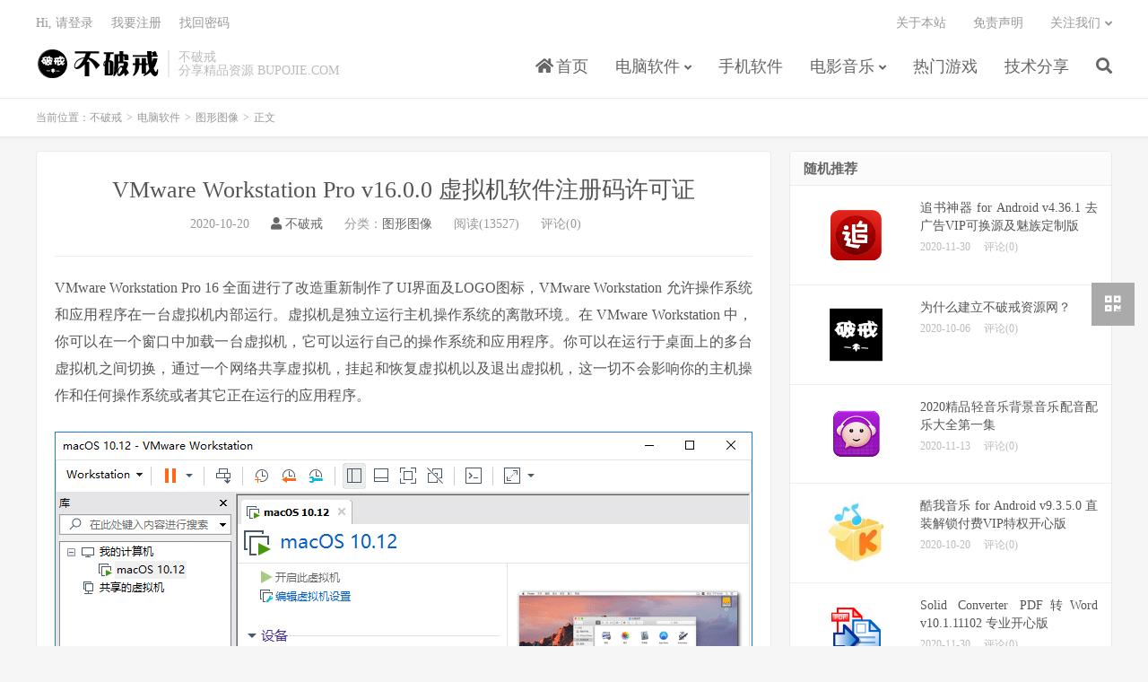

--- FILE ---
content_type: text/html; charset=UTF-8
request_url: https://bupojie.com/1020550.html/
body_size: 17643
content:
<!DOCTYPE HTML><html><head><meta charset="UTF-8"><link rel="dns-prefetch" href="//apps.bdimg.com"><meta http-equiv="X-UA-Compatible" content="IE=11,IE=10,IE=9,IE=8"><meta name="viewport" content="width=device-width, initial-scale=1.0, user-scalable=0, minimum-scale=1.0, maximum-scale=1.0"><meta name="apple-mobile-web-app-title" content="不破戒"><meta http-equiv="Cache-Control" content="no-siteapp"><title>VMware Workstation Pro v16.0.0 虚拟机软件注册码许可证-不破戒</title><meta name='robots' content='max-image-preview:large' /><link rel='dns-prefetch' href='//apps.bdimg.com' /><link href='https://fonts.gstatic.com' crossorigin rel='preconnect' /><link rel="alternate" title="oEmbed (JSON)" type="application/json+oembed" href="https://bupojie.com/wp-json/oembed/1.0/embed?url=https%3A%2F%2Fbupojie.com%2F1020550.html%2F" /><link rel="alternate" title="oEmbed (XML)" type="text/xml+oembed" href="https://bupojie.com/wp-json/oembed/1.0/embed?url=https%3A%2F%2Fbupojie.com%2F1020550.html%2F&#038;format=xml" /><style id='wp-img-auto-sizes-contain-inline-css' type='text/css'>img:is([sizes=auto i],[sizes^="auto," i]){contain-intrinsic-size:3000px 1500px}</style><style id='wp-block-library-inline-css' type='text/css'>:root{--wp-block-synced-color:#7a00df;--wp-block-synced-color--rgb:122,0,223;--wp-bound-block-color:var(--wp-block-synced-color);--wp-editor-canvas-background:#ddd;--wp-admin-theme-color:#007cba;--wp-admin-theme-color--rgb:0,124,186;--wp-admin-theme-color-darker-10:#006ba1;--wp-admin-theme-color-darker-10--rgb:0,107,160.5;--wp-admin-theme-color-darker-20:#005a87;--wp-admin-theme-color-darker-20--rgb:0,90,135;--wp-admin-border-width-focus:2px}@media (min-resolution:192dpi){:root{--wp-admin-border-width-focus:1.5px}}.wp-element-button{cursor:pointer}:root .has-very-light-gray-background-color{background-color:#eee}:root .has-very-dark-gray-background-color{background-color:#313131}:root .has-very-light-gray-color{color:#eee}:root .has-very-dark-gray-color{color:#313131}:root .has-vivid-green-cyan-to-vivid-cyan-blue-gradient-background{background:linear-gradient(135deg,#00d084,#0693e3)}:root .has-purple-crush-gradient-background{background:linear-gradient(135deg,#34e2e4,#4721fb 50%,#ab1dfe)}:root .has-hazy-dawn-gradient-background{background:linear-gradient(135deg,#faaca8,#dad0ec)}:root .has-subdued-olive-gradient-background{background:linear-gradient(135deg,#fafae1,#67a671)}:root .has-atomic-cream-gradient-background{background:linear-gradient(135deg,#fdd79a,#004a59)}:root .has-nightshade-gradient-background{background:linear-gradient(135deg,#330968,#31cdcf)}:root .has-midnight-gradient-background{background:linear-gradient(135deg,#020381,#2874fc)}:root{--wp--preset--font-size--normal:16px;--wp--preset--font-size--huge:42px}.has-regular-font-size{font-size:1em}.has-larger-font-size{font-size:2.625em}.has-normal-font-size{font-size:var(--wp--preset--font-size--normal)}.has-huge-font-size{font-size:var(--wp--preset--font-size--huge)}.has-text-align-center{text-align:center}.has-text-align-left{text-align:left}.has-text-align-right{text-align:right}.has-fit-text{white-space:nowrap!important}#end-resizable-editor-section{display:none}.aligncenter{clear:both}.items-justified-left{justify-content:flex-start}.items-justified-center{justify-content:center}.items-justified-right{justify-content:flex-end}.items-justified-space-between{justify-content:space-between}.screen-reader-text{border:0;clip-path:inset(50%);height:1px;margin:-1px;overflow:hidden;padding:0;position:absolute;width:1px;word-wrap:normal!important}.screen-reader-text:focus{background-color:#ddd;clip-path:none;color:#444;display:block;font-size:1em;height:auto;left:5px;line-height:normal;padding:15px 23px 14px;text-decoration:none;top:5px;width:auto;z-index:100000}html :where(.has-border-color){border-style:solid}html :where([style*=border-top-color]){border-top-style:solid}html :where([style*=border-right-color]){border-right-style:solid}html :where([style*=border-bottom-color]){border-bottom-style:solid}html :where([style*=border-left-color]){border-left-style:solid}html :where([style*=border-width]){border-style:solid}html :where([style*=border-top-width]){border-top-style:solid}html :where([style*=border-right-width]){border-right-style:solid}html :where([style*=border-bottom-width]){border-bottom-style:solid}html :where([style*=border-left-width]){border-left-style:solid}html :where(img[class*=wp-image-]){height:auto;max-width:100%}:where(figure){margin:0 0 1em}html :where(.is-position-sticky){--wp-admin--admin-bar--position-offset:var(--wp-admin--admin-bar--height,0)}@media screen and (max-width:600px){html :where(.is-position-sticky){--wp-admin--admin-bar--position-offset:0}}</style><style id='wp-block-heading-inline-css' type='text/css'>h1:where(.wp-block-heading).has-background,h2:where(.wp-block-heading).has-background,h3:where(.wp-block-heading).has-background,h4:where(.wp-block-heading).has-background,h5:where(.wp-block-heading).has-background,h6:where(.wp-block-heading).has-background{padding:1.25em 2.375em}h1.has-text-align-left[style*=writing-mode]:where([style*=vertical-lr]),h1.has-text-align-right[style*=writing-mode]:where([style*=vertical-rl]),h2.has-text-align-left[style*=writing-mode]:where([style*=vertical-lr]),h2.has-text-align-right[style*=writing-mode]:where([style*=vertical-rl]),h3.has-text-align-left[style*=writing-mode]:where([style*=vertical-lr]),h3.has-text-align-right[style*=writing-mode]:where([style*=vertical-rl]),h4.has-text-align-left[style*=writing-mode]:where([style*=vertical-lr]),h4.has-text-align-right[style*=writing-mode]:where([style*=vertical-rl]),h5.has-text-align-left[style*=writing-mode]:where([style*=vertical-lr]),h5.has-text-align-right[style*=writing-mode]:where([style*=vertical-rl]),h6.has-text-align-left[style*=writing-mode]:where([style*=vertical-lr]),h6.has-text-align-right[style*=writing-mode]:where([style*=vertical-rl]){rotate:180deg}</style><style id='wp-block-image-inline-css' type='text/css'>.wp-block-image>a,.wp-block-image>figure>a{display:inline-block}.wp-block-image img{box-sizing:border-box;height:auto;max-width:100%;vertical-align:bottom}@media not (prefers-reduced-motion){.wp-block-image img.hide{visibility:hidden}.wp-block-image img.show{animation:show-content-image .4s}}.wp-block-image[style*=border-radius] img,.wp-block-image[style*=border-radius]>a{border-radius:inherit}.wp-block-image.has-custom-border img{box-sizing:border-box}.wp-block-image.aligncenter{text-align:center}.wp-block-image.alignfull>a,.wp-block-image.alignwide>a{width:100%}.wp-block-image.alignfull img,.wp-block-image.alignwide img{height:auto;width:100%}.wp-block-image .aligncenter,.wp-block-image .alignleft,.wp-block-image .alignright,.wp-block-image.aligncenter,.wp-block-image.alignleft,.wp-block-image.alignright{display:table}.wp-block-image .aligncenter>figcaption,.wp-block-image .alignleft>figcaption,.wp-block-image .alignright>figcaption,.wp-block-image.aligncenter>figcaption,.wp-block-image.alignleft>figcaption,.wp-block-image.alignright>figcaption{caption-side:bottom;display:table-caption}.wp-block-image .alignleft{float:left;margin:.5em 1em .5em 0}.wp-block-image .alignright{float:right;margin:.5em 0 .5em 1em}.wp-block-image .aligncenter{margin-left:auto;margin-right:auto}.wp-block-image :where(figcaption){margin-bottom:1em;margin-top:.5em}.wp-block-image.is-style-circle-mask img{border-radius:9999px}@supports ((-webkit-mask-image:none) or (mask-image:none)) or (-webkit-mask-image:none){.wp-block-image.is-style-circle-mask img{border-radius:0;-webkit-mask-image:url('data:image/svg+xml;utf8,<svg viewBox="0 0 100 100" xmlns="http://www.w3.org/2000/svg"><circle cx="50" cy="50" r="50"/></svg>');mask-image:url('data:image/svg+xml;utf8,<svg viewBox="0 0 100 100" xmlns="http://www.w3.org/2000/svg"><circle cx="50" cy="50" r="50"/></svg>');mask-mode:alpha;-webkit-mask-position:center;mask-position:center;-webkit-mask-repeat:no-repeat;mask-repeat:no-repeat;-webkit-mask-size:contain;mask-size:contain}}:root :where(.wp-block-image.is-style-rounded img,.wp-block-image .is-style-rounded img){border-radius:9999px}.wp-block-image figure{margin:0}.wp-lightbox-container{display:flex;flex-direction:column;position:relative}.wp-lightbox-container img{cursor:zoom-in}.wp-lightbox-container img:hover+button{opacity:1}.wp-lightbox-container button{align-items:center;backdrop-filter:blur(16px) saturate(180%);background-color:#5a5a5a40;border:none;border-radius:4px;cursor:zoom-in;display:flex;height:20px;justify-content:center;opacity:0;padding:0;position:absolute;right:16px;text-align:center;top:16px;width:20px;z-index:100}@media not (prefers-reduced-motion){.wp-lightbox-container button{transition:opacity .2s ease}}.wp-lightbox-container button:focus-visible{outline:3px auto #5a5a5a40;outline:3px auto -webkit-focus-ring-color;outline-offset:3px}.wp-lightbox-container button:hover{cursor:pointer;opacity:1}.wp-lightbox-container button:focus{opacity:1}.wp-lightbox-container button:focus,.wp-lightbox-container button:hover,.wp-lightbox-container button:not(:hover):not(:active):not(.has-background){background-color:#5a5a5a40;border:none}.wp-lightbox-overlay{box-sizing:border-box;cursor:zoom-out;height:100vh;left:0;overflow:hidden;position:fixed;top:0;visibility:hidden;width:100%;z-index:100000}.wp-lightbox-overlay .close-button{align-items:center;cursor:pointer;display:flex;justify-content:center;min-height:40px;min-width:40px;padding:0;position:absolute;right:calc(env(safe-area-inset-right) + 16px);top:calc(env(safe-area-inset-top) + 16px);z-index:5000000}.wp-lightbox-overlay .close-button:focus,.wp-lightbox-overlay .close-button:hover,.wp-lightbox-overlay .close-button:not(:hover):not(:active):not(.has-background){background:none;border:none}.wp-lightbox-overlay .lightbox-image-container{height:var(--wp--lightbox-container-height);left:50%;overflow:hidden;position:absolute;top:50%;transform:translate(-50%,-50%);transform-origin:top left;width:var(--wp--lightbox-container-width);z-index:9999999999}.wp-lightbox-overlay .wp-block-image{align-items:center;box-sizing:border-box;display:flex;height:100%;justify-content:center;margin:0;position:relative;transform-origin:0 0;width:100%;z-index:3000000}.wp-lightbox-overlay .wp-block-image img{height:var(--wp--lightbox-image-height);min-height:var(--wp--lightbox-image-height);min-width:var(--wp--lightbox-image-width);width:var(--wp--lightbox-image-width)}.wp-lightbox-overlay .wp-block-image figcaption{display:none}.wp-lightbox-overlay button{background:none;border:none}.wp-lightbox-overlay .scrim{background-color:#fff;height:100%;opacity:.9;position:absolute;width:100%;z-index:2000000}.wp-lightbox-overlay.active{visibility:visible}@media not (prefers-reduced-motion){.wp-lightbox-overlay.active{animation:turn-on-visibility .25s both}.wp-lightbox-overlay.active img{animation:turn-on-visibility .35s both}.wp-lightbox-overlay.show-closing-animation:not(.active){animation:turn-off-visibility .35s both}.wp-lightbox-overlay.show-closing-animation:not(.active) img{animation:turn-off-visibility .25s both}.wp-lightbox-overlay.zoom.active{animation:none;opacity:1;visibility:visible}.wp-lightbox-overlay.zoom.active .lightbox-image-container{animation:lightbox-zoom-in .4s}.wp-lightbox-overlay.zoom.active .lightbox-image-container img{animation:none}.wp-lightbox-overlay.zoom.active .scrim{animation:turn-on-visibility .4s forwards}.wp-lightbox-overlay.zoom.show-closing-animation:not(.active){animation:none}.wp-lightbox-overlay.zoom.show-closing-animation:not(.active) .lightbox-image-container{animation:lightbox-zoom-out .4s}.wp-lightbox-overlay.zoom.show-closing-animation:not(.active) .lightbox-image-container img{animation:none}.wp-lightbox-overlay.zoom.show-closing-animation:not(.active) .scrim{animation:turn-off-visibility .4s forwards}}@keyframes show-content-image{0%{visibility:hidden}99%{visibility:hidden}to{visibility:visible}}@keyframes turn-on-visibility{0%{opacity:0}to{opacity:1}}@keyframes turn-off-visibility{0%{opacity:1;visibility:visible}99%{opacity:0;visibility:visible}to{opacity:0;visibility:hidden}}@keyframes lightbox-zoom-in{0%{transform:translate(calc((-100vw + var(--wp--lightbox-scrollbar-width))/2 + var(--wp--lightbox-initial-left-position)),calc(-50vh + var(--wp--lightbox-initial-top-position))) scale(var(--wp--lightbox-scale))}to{transform:translate(-50%,-50%) scale(1)}}@keyframes lightbox-zoom-out{0%{transform:translate(-50%,-50%) scale(1);visibility:visible}99%{visibility:visible}to{transform:translate(calc((-100vw + var(--wp--lightbox-scrollbar-width))/2 + var(--wp--lightbox-initial-left-position)),calc(-50vh + var(--wp--lightbox-initial-top-position))) scale(var(--wp--lightbox-scale));visibility:hidden}}</style><style id='wp-block-paragraph-inline-css' type='text/css'>.is-small-text{font-size:.875em}.is-regular-text{font-size:1em}.is-large-text{font-size:2.25em}.is-larger-text{font-size:3em}.has-drop-cap:not(:focus):first-letter{float:left;font-size:8.4em;font-style:normal;font-weight:100;line-height:.68;margin:.05em .1em 0 0;text-transform:uppercase}body.rtl .has-drop-cap:not(:focus):first-letter{float:none;margin-left:.1em}p.has-drop-cap.has-background{overflow:hidden}:root :where(p.has-background){padding:1.25em 2.375em}:where(p.has-text-color:not(.has-link-color)) a{color:inherit}p.has-text-align-left[style*="writing-mode:vertical-lr"],p.has-text-align-right[style*="writing-mode:vertical-rl"]{rotate:180deg}</style><style id='global-styles-inline-css' type='text/css'>:root{--wp--preset--aspect-ratio--square:1;--wp--preset--aspect-ratio--4-3:4/3;--wp--preset--aspect-ratio--3-4:3/4;--wp--preset--aspect-ratio--3-2:3/2;--wp--preset--aspect-ratio--2-3:2/3;--wp--preset--aspect-ratio--16-9:16/9;--wp--preset--aspect-ratio--9-16:9/16;--wp--preset--color--black:#000;--wp--preset--color--cyan-bluish-gray:#abb8c3;--wp--preset--color--white:#fff;--wp--preset--color--pale-pink:#f78da7;--wp--preset--color--vivid-red:#cf2e2e;--wp--preset--color--luminous-vivid-orange:#ff6900;--wp--preset--color--luminous-vivid-amber:#fcb900;--wp--preset--color--light-green-cyan:#7bdcb5;--wp--preset--color--vivid-green-cyan:#00d084;--wp--preset--color--pale-cyan-blue:#8ed1fc;--wp--preset--color--vivid-cyan-blue:#0693e3;--wp--preset--color--vivid-purple:#9b51e0;--wp--preset--gradient--vivid-cyan-blue-to-vivid-purple:linear-gradient(135deg,rgb(6,147,227) 0%,rgb(155,81,224) 100%);--wp--preset--gradient--light-green-cyan-to-vivid-green-cyan:linear-gradient(135deg,rgb(122,220,180) 0%,rgb(0,208,130) 100%);--wp--preset--gradient--luminous-vivid-amber-to-luminous-vivid-orange:linear-gradient(135deg,rgb(252,185,0) 0%,rgb(255,105,0) 100%);--wp--preset--gradient--luminous-vivid-orange-to-vivid-red:linear-gradient(135deg,rgb(255,105,0) 0%,rgb(207,46,46) 100%);--wp--preset--gradient--very-light-gray-to-cyan-bluish-gray:linear-gradient(135deg,rgb(238,238,238) 0%,rgb(169,184,195) 100%);--wp--preset--gradient--cool-to-warm-spectrum:linear-gradient(135deg,rgb(74,234,220) 0%,rgb(151,120,209) 20%,rgb(207,42,186) 40%,rgb(238,44,130) 60%,rgb(251,105,98) 80%,rgb(254,248,76) 100%);--wp--preset--gradient--blush-light-purple:linear-gradient(135deg,rgb(255,206,236) 0%,rgb(152,150,240) 100%);--wp--preset--gradient--blush-bordeaux:linear-gradient(135deg,rgb(254,205,165) 0%,rgb(254,45,45) 50%,rgb(107,0,62) 100%);--wp--preset--gradient--luminous-dusk:linear-gradient(135deg,rgb(255,203,112) 0%,rgb(199,81,192) 50%,rgb(65,88,208) 100%);--wp--preset--gradient--pale-ocean:linear-gradient(135deg,rgb(255,245,203) 0%,rgb(182,227,212) 50%,rgb(51,167,181) 100%);--wp--preset--gradient--electric-grass:linear-gradient(135deg,rgb(202,248,128) 0%,rgb(113,206,126) 100%);--wp--preset--gradient--midnight:linear-gradient(135deg,rgb(2,3,129) 0%,rgb(40,116,252) 100%);--wp--preset--font-size--small:13px;--wp--preset--font-size--medium:20px;--wp--preset--font-size--large:36px;--wp--preset--font-size--x-large:42px;--wp--preset--spacing--20:.44rem;--wp--preset--spacing--30:.67rem;--wp--preset--spacing--40:1rem;--wp--preset--spacing--50:1.5rem;--wp--preset--spacing--60:2.25rem;--wp--preset--spacing--70:3.38rem;--wp--preset--spacing--80:5.06rem;--wp--preset--shadow--natural:6px 6px 9px rgba(0,0,0,.2);--wp--preset--shadow--deep:12px 12px 50px rgba(0,0,0,.4);--wp--preset--shadow--sharp:6px 6px 0 rgba(0,0,0,.2);--wp--preset--shadow--outlined:6px 6px 0 -3px rgb(255,255,255),6px 6px rgb(0,0,0);--wp--preset--shadow--crisp:6px 6px 0 rgb(0,0,0)}:where(.is-layout-flex){gap:.5em}:where(.is-layout-grid){gap:.5em}body .is-layout-flex{display:flex}.is-layout-flex{flex-wrap:wrap;align-items:center}.is-layout-flex>:is(*,div){margin:0}body .is-layout-grid{display:grid}.is-layout-grid>:is(*,div){margin:0}:where(.wp-block-columns.is-layout-flex){gap:2em}:where(.wp-block-columns.is-layout-grid){gap:2em}:where(.wp-block-post-template.is-layout-flex){gap:1.25em}:where(.wp-block-post-template.is-layout-grid){gap:1.25em}.has-black-color{color:var(--wp--preset--color--black)!important}.has-cyan-bluish-gray-color{color:var(--wp--preset--color--cyan-bluish-gray)!important}.has-white-color{color:var(--wp--preset--color--white)!important}.has-pale-pink-color{color:var(--wp--preset--color--pale-pink)!important}.has-vivid-red-color{color:var(--wp--preset--color--vivid-red)!important}.has-luminous-vivid-orange-color{color:var(--wp--preset--color--luminous-vivid-orange)!important}.has-luminous-vivid-amber-color{color:var(--wp--preset--color--luminous-vivid-amber)!important}.has-light-green-cyan-color{color:var(--wp--preset--color--light-green-cyan)!important}.has-vivid-green-cyan-color{color:var(--wp--preset--color--vivid-green-cyan)!important}.has-pale-cyan-blue-color{color:var(--wp--preset--color--pale-cyan-blue)!important}.has-vivid-cyan-blue-color{color:var(--wp--preset--color--vivid-cyan-blue)!important}.has-vivid-purple-color{color:var(--wp--preset--color--vivid-purple)!important}.has-black-background-color{background-color:var(--wp--preset--color--black)!important}.has-cyan-bluish-gray-background-color{background-color:var(--wp--preset--color--cyan-bluish-gray)!important}.has-white-background-color{background-color:var(--wp--preset--color--white)!important}.has-pale-pink-background-color{background-color:var(--wp--preset--color--pale-pink)!important}.has-vivid-red-background-color{background-color:var(--wp--preset--color--vivid-red)!important}.has-luminous-vivid-orange-background-color{background-color:var(--wp--preset--color--luminous-vivid-orange)!important}.has-luminous-vivid-amber-background-color{background-color:var(--wp--preset--color--luminous-vivid-amber)!important}.has-light-green-cyan-background-color{background-color:var(--wp--preset--color--light-green-cyan)!important}.has-vivid-green-cyan-background-color{background-color:var(--wp--preset--color--vivid-green-cyan)!important}.has-pale-cyan-blue-background-color{background-color:var(--wp--preset--color--pale-cyan-blue)!important}.has-vivid-cyan-blue-background-color{background-color:var(--wp--preset--color--vivid-cyan-blue)!important}.has-vivid-purple-background-color{background-color:var(--wp--preset--color--vivid-purple)!important}.has-black-border-color{border-color:var(--wp--preset--color--black)!important}.has-cyan-bluish-gray-border-color{border-color:var(--wp--preset--color--cyan-bluish-gray)!important}.has-white-border-color{border-color:var(--wp--preset--color--white)!important}.has-pale-pink-border-color{border-color:var(--wp--preset--color--pale-pink)!important}.has-vivid-red-border-color{border-color:var(--wp--preset--color--vivid-red)!important}.has-luminous-vivid-orange-border-color{border-color:var(--wp--preset--color--luminous-vivid-orange)!important}.has-luminous-vivid-amber-border-color{border-color:var(--wp--preset--color--luminous-vivid-amber)!important}.has-light-green-cyan-border-color{border-color:var(--wp--preset--color--light-green-cyan)!important}.has-vivid-green-cyan-border-color{border-color:var(--wp--preset--color--vivid-green-cyan)!important}.has-pale-cyan-blue-border-color{border-color:var(--wp--preset--color--pale-cyan-blue)!important}.has-vivid-cyan-blue-border-color{border-color:var(--wp--preset--color--vivid-cyan-blue)!important}.has-vivid-purple-border-color{border-color:var(--wp--preset--color--vivid-purple)!important}.has-vivid-cyan-blue-to-vivid-purple-gradient-background{background:var(--wp--preset--gradient--vivid-cyan-blue-to-vivid-purple)!important}.has-light-green-cyan-to-vivid-green-cyan-gradient-background{background:var(--wp--preset--gradient--light-green-cyan-to-vivid-green-cyan)!important}.has-luminous-vivid-amber-to-luminous-vivid-orange-gradient-background{background:var(--wp--preset--gradient--luminous-vivid-amber-to-luminous-vivid-orange)!important}.has-luminous-vivid-orange-to-vivid-red-gradient-background{background:var(--wp--preset--gradient--luminous-vivid-orange-to-vivid-red)!important}.has-very-light-gray-to-cyan-bluish-gray-gradient-background{background:var(--wp--preset--gradient--very-light-gray-to-cyan-bluish-gray)!important}.has-cool-to-warm-spectrum-gradient-background{background:var(--wp--preset--gradient--cool-to-warm-spectrum)!important}.has-blush-light-purple-gradient-background{background:var(--wp--preset--gradient--blush-light-purple)!important}.has-blush-bordeaux-gradient-background{background:var(--wp--preset--gradient--blush-bordeaux)!important}.has-luminous-dusk-gradient-background{background:var(--wp--preset--gradient--luminous-dusk)!important}.has-pale-ocean-gradient-background{background:var(--wp--preset--gradient--pale-ocean)!important}.has-electric-grass-gradient-background{background:var(--wp--preset--gradient--electric-grass)!important}.has-midnight-gradient-background{background:var(--wp--preset--gradient--midnight)!important}.has-small-font-size{font-size:var(--wp--preset--font-size--small)!important}.has-medium-font-size{font-size:var(--wp--preset--font-size--medium)!important}.has-large-font-size{font-size:var(--wp--preset--font-size--large)!important}.has-x-large-font-size{font-size:var(--wp--preset--font-size--x-large)!important}</style><style id='classic-theme-styles-inline-css' type='text/css'>
/*! This file is auto-generated */
.wp-block-button__link{color:#fff;background-color:#32373c;border-radius:9999px;box-shadow:none;text-decoration:none;padding:calc(.667em + 2px) calc(1.333em + 2px);font-size:1.125em}.wp-block-file__button{background:#32373c;color:#fff;text-decoration:none}</style><link rel='stylesheet' id='_bootstrap-css' href='https://bupojie.com/wp-content/themes/dux/css/bootstrap.min.css?ver=6.7' type='text/css' media='all' /><link rel='stylesheet' id='_fontawesome-css' href='https://bupojie.com/wp-content/themes/dux/css/font-awesome.min.css?ver=6.7' type='text/css' media='all' /><link rel='stylesheet' id='_main-css' href='https://bupojie.com/wp-content/themes/dux/css/main.css?ver=6.7' type='text/css' media='all' /><link rel='stylesheet' id='wshop-css' href='https://bupojie.com/wp-content/plugins/wechat-shop/assets/css/wshop.css?ver=1.1.0' type='text/css' media='all' /><link rel='stylesheet' id='xhweb-css' href='https://bupojie.com/wp-content/plugins/wechat-shop/assets/css/xunhuweb-plugins-base.css?ver=1.1.0' type='text/css' media='all' /><link rel='stylesheet' id='xhweb-wshop-css' href='https://bupojie.com/wp-content/plugins/wechat-shop/assets/css/wechat-shop.css?ver=1.1.0' type='text/css' media='all' /> <script type="text/javascript" src="//apps.bdimg.com/libs/jquery/1.9.1/jquery.min.js?ver=6.7" id="jquery-js" defer></script> <link rel="https://api.w.org/" href="https://bupojie.com/wp-json/" /><link rel="alternate" title="JSON" type="application/json" href="https://bupojie.com/wp-json/wp/v2/posts/550" /><link rel="canonical" href="https://bupojie.com/1020550.html/" /><meta name="keywords" content="VMware, 虚拟机, 图形图像"><meta name="description" content="VMware Workstation Pro 16 全面进行了改造重新制作了UI界面及LOGO图标，VMware Workstation 允许操作系统和应用程序在一台虚拟机内部运行。虚拟机是独立运行主机操作系统的离散环境。在 VMware Workstation 中，你可以在一个窗口中加载一台虚拟机，它可以运行自己的操作系统和应用程序。你可以在运行于桌面上的多台虚拟机之间切换，通过一个网络共享虚拟"><style>.footer a{color:#999}.footer{position:relative;z-index:9;clear:both;padding:40px 30px;font-size:12px;line-height:12px;text-align:center;color:#999;background-color:#000;border-top:1px solid #000}.excerpt:hover{background-color:#fff;border-color:#555;position:relative;z-index:2}</style><link rel="icon" href="https://bupojie.com/wp-content/uploads/2020/07/2dcdc5615ae4f5f-32x32.png" sizes="32x32" /><link rel="icon" href="https://bupojie.com/wp-content/uploads/2020/07/2dcdc5615ae4f5f-192x192.png" sizes="192x192" /><link rel="apple-touch-icon" href="https://bupojie.com/wp-content/uploads/2020/07/2dcdc5615ae4f5f-180x180.png" /><meta name="msapplication-TileImage" content="https://bupojie.com/wp-content/uploads/2020/07/2dcdc5615ae4f5f-270x270.png" /><link rel="shortcut icon" href="https://bupojie.com/favicon.ico"> <!--[if lt IE 9]><script src="https://bupojie.com/wp-content/themes/dux/js/libs/html5.min.js"></script><![endif]--><link href="https://bupojie.com/wp-content/themes/dux/diy/jquery.fancybox.min.css" rel="stylesheet"> <script src="https://bupojie.com/wp-content/themes/dux/diy/jquery.fancybox.min.js" defer></script> <link href="https://bupojie.com/wp-content/themes/dux/diy/sweetalert.min.css" rel="stylesheet"> <script src="https://bupojie.com/wp-content/themes/dux/diy/sweetalert.min.js" defer></script> <link href="https://bupojie.com/wp-content/themes/dux/diy/dist/css/share.min.css" rel="stylesheet"> <script src="https://bupojie.com/wp-content/themes/dux/diy/dist/js/social-share.min.js" defer></script> <script type="text/javascript">jQuery(document).ready(function(jQuery){jQuery('.collapseButton').click(function(){if(jQuery(this).hasClass("show")){ jQuery(this).removeClass("show");jQuery(this).next().hide();}else {jQuery(this).addClass("show");jQuery(this).next().show();}});});</script> </head><body class="wp-singular post-template-default single single-post postid-550 single-format-standard wp-theme-dux nav_fixed m-excerpt-cat site-layout-2 text-justify-on m-sidebar m-list-thumb-left m-user-on"><header class="header"><div class="container"><div class="logo"><a href="https://bupojie.com" title="不破戒-分享精品资源 BUPOJIE.COM"><img src="https://bupojie.com/wp-content/uploads/2020/08/398f22deefc2b2f-2.png" alt="不破戒-分享精品资源 BUPOJIE.COM">不破戒</a></div><div class="brand">不破戒 <br>分享精品资源 BUPOJIE.COM</div><ul class="site-nav site-navbar"><li id="menu-item-13" class="menu-item menu-item-type-custom menu-item-object-custom menu-item-home menu-item-13"><a href="http://bupojie.com"><i class="fa fa-home"></i> 首页</a></li><li id="menu-item-44" class="menu-item menu-item-type-taxonomy menu-item-object-category current-post-ancestor menu-item-has-children menu-item-44"><a href="https://bupojie.com/pc/">电脑软件</a><ul class="sub-menu"><li id="menu-item-23" class="menu-item menu-item-type-taxonomy menu-item-object-category menu-item-23"><a href="https://bupojie.com/pc/worksoft/">办公软件</a></li><li id="menu-item-24" class="menu-item menu-item-type-taxonomy menu-item-object-category menu-item-24"><a href="https://bupojie.com/pc/software/">行业软件</a></li><li id="menu-item-40" class="menu-item menu-item-type-taxonomy menu-item-object-category menu-item-40"><a href="https://bupojie.com/pc/mediasoft/">媒体播放</a></li><li id="menu-item-36" class="menu-item menu-item-type-taxonomy menu-item-object-category menu-item-36"><a href="https://bupojie.com/pc/download/">上传下载</a></li><li id="menu-item-323" class="menu-item menu-item-type-taxonomy menu-item-object-category current-post-ancestor current-menu-parent current-post-parent menu-item-323"><a href="https://bupojie.com/pc/image/">图形图像</a></li><li id="menu-item-431" class="menu-item menu-item-type-taxonomy menu-item-object-category menu-item-431"><a href="https://bupojie.com/pc/%e7%bc%96%e7%a8%8b%e5%b7%a5%e5%85%b7/">编程工具</a></li><li id="menu-item-464" class="menu-item menu-item-type-taxonomy menu-item-object-category menu-item-464"><a href="https://bupojie.com/pc/%e8%bf%9c%e7%a8%8b%e6%8e%a7%e5%88%b6/">远程控制</a></li><li id="menu-item-43" class="menu-item menu-item-type-taxonomy menu-item-object-category menu-item-43"><a href="https://bupojie.com/pc/recovery/">数据恢复</a></li><li id="menu-item-39" class="menu-item menu-item-type-taxonomy menu-item-object-category menu-item-39"><a href="https://bupojie.com/pc/backup/">备份还原</a></li><li id="menu-item-203" class="menu-item menu-item-type-taxonomy menu-item-object-category menu-item-203"><a href="https://bupojie.com/pc/activate/">激活工具</a></li><li id="menu-item-340" class="menu-item menu-item-type-taxonomy menu-item-object-category menu-item-340"><a href="https://bupojie.com/pc/%e7%a1%ac%e4%bb%b6%e6%a3%80%e6%9f%a5/">硬件检查</a></li><li id="menu-item-290" class="menu-item menu-item-type-taxonomy menu-item-object-category menu-item-290"><a href="https://bupojie.com/pc/security/">安全软件</a></li></ul></li><li id="menu-item-42" class="menu-item menu-item-type-taxonomy menu-item-object-category menu-item-42"><a href="https://bupojie.com/phone/">手机软件</a></li><li id="menu-item-55" class="menu-item menu-item-type-taxonomy menu-item-object-category menu-item-has-children menu-item-55"><a href="https://bupojie.com/video/">电影音乐</a><ul class="sub-menu"><li id="menu-item-693" class="menu-item menu-item-type-taxonomy menu-item-object-category menu-item-693"><a href="https://bupojie.com/video/carmusic/">车载音乐</a></li><li id="menu-item-816" class="menu-item menu-item-type-taxonomy menu-item-object-category menu-item-816"><a href="https://bupojie.com/video/movie/">高分电影</a></li><li id="menu-item-694" class="menu-item menu-item-type-taxonomy menu-item-object-category menu-item-694"><a href="https://bupojie.com/video/yinxiao/">音效配音</a></li><li id="menu-item-692" class="menu-item menu-item-type-taxonomy menu-item-object-category menu-item-692"><a href="https://bupojie.com/video/study/">学习教程</a></li></ul></li><li id="menu-item-56" class="menu-item menu-item-type-taxonomy menu-item-object-category menu-item-56"><a href="https://bupojie.com/game/">热门游戏</a></li><li id="menu-item-57" class="menu-item menu-item-type-taxonomy menu-item-object-category menu-item-57"><a href="https://bupojie.com/jishu/">技术分享</a></li><li class="navto-search"><a href="javascript:;" class="search-show active"><i class="fa fa-search"></i></a></li></ul><div class="topbar"><ul class="site-nav topmenu"><li id="menu-item-311" class="menu-item menu-item-type-post_type menu-item-object-page menu-item-311"><a href="https://bupojie.com/about/">关于本站</a></li><li id="menu-item-314" class="menu-item menu-item-type-post_type menu-item-object-page menu-item-314"><a href="https://bupojie.com/dmca/">免责声明</a></li><li class="menusns menu-item-has-children"> <a href="javascript:;">关注我们</a><ul class="sub-menu"><li><a class="sns-wechat" href="javascript:;" title="微信公众号" data-src="https://bupojie.com/wp-content/uploads/2020/08/5629689880ebaae.jpg">微信公众号</a></li></ul></li></ul> <a href="../wp-admin/" >Hi, 请登录</a> &nbsp; &nbsp; <a href="../wp-login.php?action=register">我要注册</a> &nbsp; &nbsp; <a href="../wp-login.php?action=lostpassword">找回密码</a></div> <i class="fa fa-bars m-icon-nav"></i> <a rel="nofollow" href="../wp-admin/" class="m-icon-user"><i class="fa fa-user"></i></a></div></header><div class="site-search"><div class="container"><form method="get" class="site-search-form" action="https://bupojie.com/" ><input class="search-input" name="s" type="text" placeholder="输入关键字" value=""><button class="search-btn" type="submit"><i class="fa fa-search"></i></button></form></div></div><div class="breadcrumbs"><div class="container">当前位置：<a href="https://bupojie.com">不破戒</a> <small>></small> <a href="https://bupojie.com/pc/">电脑软件</a> <small>></small> <a href="https://bupojie.com/pc/image/">图形图像</a> <small>></small> 正文</div></div><section class="container"><div class="content-wrap"><div class="content"><header class="article-header"><h1 class="article-title"><a href="https://bupojie.com/1020550.html/">VMware Workstation Pro v16.0.0 虚拟机软件注册码许可证</a></h1><div class="article-meta"> <span class="item">2020-10-20</span> <span class="item"><a href="https://bupojie.com/author/bupojie/"><i class="fa fa-user"></i> 不破戒</a></span> <span class="item">分类：<a href="https://bupojie.com/pc/image/" rel="category tag">图形图像</a></span> <span class="item post-views">阅读(13527)</span> <span class="item">评论(0)</span> <span class="item"></span></div></header><article class="article-content"><p>VMware Workstation Pro 16 全面进行了改造重新制作了UI界面及LOGO图标，VMware Workstation 允许操作系统和应用程序在一台虚拟机内部运行。虚拟机是独立运行主机操作系统的离散环境。在 VMware Workstation 中，你可以在一个窗口中加载一台虚拟机，它可以运行自己的操作系统和应用程序。你可以在运行于桌面上的多台虚拟机之间切换，通过一个网络共享虚拟机，挂起和恢复虚拟机以及退出虚拟机，这一切不会影响你的主机操作和任何操作系统或者其它正在运行的应用程序。</p><div class="wp-block-image"><figure class="aligncenter size-large"><img fetchpriority="high" decoding="async" width="778" height="513" src="https://bupojie.com/wp-content/uploads/2020/10/VMware-Workstation-Pro-15-1.png" alt="" class="wp-image-551"/ alt="VMware Workstation Pro v16.0.0 虚拟机软件注册码许可证 图形图像 第1张" title="VMware Workstation Pro v16.0.0 虚拟机软件注册码许可证 图形图像 第1张-不破戒" srcset="https://bupojie.com/wp-content/uploads/2020/10/VMware-Workstation-Pro-15-1.png 778w, https://bupojie.com/wp-content/uploads/2020/10/VMware-Workstation-Pro-15-1-300x198.png 300w, https://bupojie.com/wp-content/uploads/2020/10/VMware-Workstation-Pro-15-1-768x506.png 768w" sizes="(max-width: 778px) 100vw, 778px" /></figure></div><p>VMware 是真正“同时”运行多个操作系统在主系统的平台上，就像标准 Windows 应用程序那样切换。而且每个操作系统你都可以进行虚拟的分区、配置而不影响真实硬盘的数据，你甚至可以通过网卡将几台虚拟机用网卡连接为一个局域网，极其方便。因此，VMware 也坐上了全球第四大系统软件公司的宝座。</p><p>VMware是功能最强大的虚拟机软件，用户可以在虚拟机同时运行各种操作系统，进行开发、测试、演示和部署软件，虚拟机中复制服务器、台式机和平板环境，每个虚拟机可分配多个处理器核心、主内存和显存。VMware Workstation™15 Pro延续了VMware的传统，即提供专业技术人员每天在使用虚拟机时所依赖的领先功能和性能。借助对最新版本的Windows和客户机操作系统版本、最新的处理器和硬件的支持以及连接到VMware vSphere和vCloud Air的能力，让它成为提高工作效率、节省时间和征服云计算的完美工具。</p><div class="wp-block-image"><figure class="aligncenter size-large"><img decoding="async" width="778" height="513" src="https://bupojie.com/wp-content/uploads/2020/10/VMware-Workstation-Pro-15-2.png" alt="" class="wp-image-552"/ alt="VMware Workstation Pro v16.0.0 虚拟机软件注册码许可证 图形图像 第2张" title="VMware Workstation Pro v16.0.0 虚拟机软件注册码许可证 图形图像 第2张-不破戒" srcset="https://bupojie.com/wp-content/uploads/2020/10/VMware-Workstation-Pro-15-2.png 778w, https://bupojie.com/wp-content/uploads/2020/10/VMware-Workstation-Pro-15-2-300x198.png 300w, https://bupojie.com/wp-content/uploads/2020/10/VMware-Workstation-Pro-15-2-768x506.png 768w" sizes="(max-width: 778px) 100vw, 778px" /></figure></div><p><strong>主要功能</strong></p><p>1、在一台 PC 上运行多个操作系统<br>借助 VMware Workstation Pro，您可以在同一台 Windows 或 Linux PC 上同时运行多个操作系统。创建真实的 Linux 和 Windows 虚拟机以及其他桌面、服务器和平板电脑环境（包括可配置的虚拟网络连接和网络条件模拟），用于代码开发、解决方案构建、应用测试、产品演示等。</p><p>2、可针对任何平台进行开发和测试<br>Workstation Pro 支持数百种操作系统，可与云技术和容器技术（如 Docker 和 Kubernetes）协同工作。</p><p>3、可连接到 VMware vSphere<br>可安全地与 vSphere、ESXi 或其他 Workstation 服务器连接，以启动、控制和管理虚拟机 (VM) 和物理主机。常见的 VMware hypervisor 可最大限度地提高工作效率，实现与本地 PC 之间轻松传输虚拟机。</p><p>4、安全的隔离环境<br>运行具有不同隐私设置、工具和网络连接配置的第二个安全桌面，或使用取证工具调查操作系统漏洞。Workstation 可提供业界最安全的 hypervisor 之一，还可为 IT 安全专业人员提供强大功能。</p><p><strong>功能特性</strong></p><p>1、vSphere 集成<br>Workstation 是 vSphere 的首要配套组件。共享的 hypervisor 可为用户提供与众不同的逼真虚拟环境，从而确保应用轻松地在桌面设备、数据中心和云环境之间移动。Workstation 能够为远程集群、数据中心和虚拟机提供洞察信息，同时还使用户可以在本地实验室的单台 PC 上将 ESXi 和 vCenter Server Appliance 快速部署为虚拟机。</p><p>2、全新的虚拟机自动化 REST API<br>可在本地作为工作流增强功能使用，也可在远程用来命令异地虚拟服务器，这一全新 RESTAPI 所利用的 API 框架与 VMware Fusion 引入的框架相同。可提供 20 多个用于控制主机和客户机虚拟网络连接、虚拟机电源以及共享文件夹管理的运维控件，以便以编程方式直接挂载来自主机的源代码。</p><p>3、高性能 3D 图形<br>VMware Workstation Pro 支持 DirectX 10.1 和 OpenGL 3.3，可在运行 3D 应用时提供顺畅且响应迅速的体验。可在 Windows 虚拟机中以接近本机的性能运行 AutoCAD 或 SOLIDWORKS 等要求最为严苛的 3D 应用。</p><p>4、强大的虚拟网络连接<br>可使用真实的路由软件和工具，为虚拟机创建复杂的 IPv4 或 IPv6 虚拟网络，或通过与第三方软件集成来设计完整的数据中心拓扑。通过引入数据包丢失、延迟和带宽限制来测试虚拟网络模拟的应用恢复能力。</p><p>5、使用克隆进行快速复制<br>重复创建相同虚拟机设置时，可节省时间和精力，确保副本完全相同。使用“链接克隆”快速复制虚拟机，同时可显著减少所需的物理磁盘空间。使用“完整克隆”可创建能够与其他人共享的完全独立的副本。</p><p>6、创建回滚快照<br>创建回滚点以便实时还原，这非常适合于测试未知软件或创建客户演示。可以利用多个快照轻松测试各种不同的场景，无需安装多个操作系统。</p><p>7、巨型虚拟机<br>创建拥有多达 16 个虚拟 CPU、8 TB 虚拟磁盘以及 64 GB 内存的大规模虚拟机，以便在虚拟化环境中运行要求最严苛的桌面和服务器应用。通过为虚拟机分配主机提供的多达 3GB 的显存，可以使图形密集型应用的处理能力更上一层楼。</p><p>8、支持高分辨率显示屏<br>Workstation Pro 已经过最新优化，可支持用于台式机的高分辨率 4K UHD (3840 x 2160) 显示屏，以及用于笔记本电脑和 x86 平板电脑的 QHD+ (3200 x 1800) 显示屏。它还支持具有不同 DPI 设置的多个显示屏，例如新的 4K UHD 显示屏以及现有的 1080P 高清显示屏。</p><p>9、限制对虚拟机的访问<br>通过限制对 Workstation 虚拟机设置（例如拖放、复制和粘贴以及连接到 USB 设备）的访问来保护公司内容。可以对虚拟机进行加密和密码保护，确保只有授权用户才能访问。</p><p>10、交叉兼容性<br>可创建能够跨 VMware 产品组合运行的 Linux 或 Windows 虚拟机，也可创建受限虚拟机以提高“离线”虚拟机安全性。Workstation 还支持开放虚拟机标准，便于您创建虚拟机和使用来自其他供应商的虚拟机。</p><p>11、共享虚拟机<br>在模拟生产环境中快速共享和测试应用。将 VMware Workstation Pro 作为一个服务器运行，以便与您的团队成员、部门或组织共享具有各种所需配置的预加载 Linux 和 Windows 虚拟机的存储库。</p><h4 class="wp-block-heading"><strong>激活密钥许可证</strong></h4><p><strong><span class="has-inline-color has-pale-pink-color">VM16 激活许可证</span></strong></p><p>ZF3R0-FHED2-M80TY-8QYGC-NPKYF</p><p><strong><span class="has-inline-color has-luminous-vivid-orange-color">VM15 激活许可证</span></strong></p><p>UY758-0RXEQ-M81WP-8ZM7Z-Y3HDA</p><p>VF750-4MX5Q-488DQ-9WZE9-ZY2D6</p><p>UU54R-FVD91-488PP-7NNGC-ZFAX6</p><p>YC74H-FGF92-081VZ-R5QNG-P6RY4</p><p>YC34H-6WWDK-085MQ-JYPNX-NZRA2</p><p><strong><span class="has-inline-color has-vivid-green-cyan-color">VM14 激活许可证</span></strong></p><p>FF31K-AHZD1-H8ETZ-8WWEZ-WUUVA</p><p>CV7T2-6WY5Q-48EWP-ZXY7X-QGUWD</p><p><strong><span class="has-inline-color has-vivid-cyan-blue-color">VM12 激活许可证</span></strong></p><p>5A02H-AU243-TZJ49-GTC7K-3C61N</p><p>VF5XA-FNDDJ-085GZ-4NXZ9-N20E6</p><p>UC5MR-8NE16-H81WY-R7QGV-QG2D8</p><p>ZG1WH-ATY96-H80QP-X7PEX-Y30V4</p><p>AA3E0-0VDE1-0893Z-KGZ59-QGAVF</p><p><strong><span class="has-inline-color has-vivid-purple-color">VM10 激活许可证</span></strong></p><p>1Z0G9-67285-FZG78-ZL3Q2-234JG</p><p>4C4EK-89KDL-5ZFP9-1LA5P-2A0J0</p><p>HY086-4T01N-CZ3U0-CV0QM-13DNU</p><p>注意：如果是WinXP或32位系统请用 10.x 版本；11.x 版本之后支持Win7或更高版64位系统。</p><h4 class="wp-block-heading"><strong>下载地址</strong></h4><p><strong><span class="has-inline-color has-pale-pink-color">VM16 下载地址</span></strong></p><p>VMware Workstation Pro 16.0.0 Build 16894299<br><a rel="noreferrer noopener" href="https://bupojie.com/go/?url=https://download3.vmware.com/software/wkst/file/VMware-workstation-full-16.0.0-16894299.exe" target="_blank" rel="nofollow" >https://download3.vmware.com/software/wkst/file/VMware-workstation-full-16.0.0-16894299.exe</a></p><p><strong><span class="has-inline-color has-luminous-vivid-orange-color">VM15 下载地址</span></strong></p><p>VMware Workstation Pro 15.5.6 Build 16341506<br><a href="https://bupojie.com/go/?url=https://download3.vmware.com/software/wkst/file/VMware-workstation-full-15.5.6-16341506.exe" target="_blank" rel="noreferrer noopener" rel="nofollow" >https://download3.vmware.com/software/wkst/file/VMware-workstation-full-15.5.6-16341506.exe</a></p><p>VMware Workstation Pro 15.5.5 Build 16285975<br><a href="https://bupojie.com/go/?url=https://download3.vmware.com/software/wkst/file/VMware-workstation-full-15.5.5-16285975.exe" target="_blank" rel="noreferrer noopener" rel="nofollow" >https://download3.vmware.com/software/wkst/file/VMware-workstation-full-15.5.5-16285975.exe</a></p><p>VMware Workstation Pro 15.5.2 Build 15785246<br><a href="https://bupojie.com/go/?url=https://download3.vmware.com/software/wkst/file/VMware-workstation-full-15.5.2-15785246.exe" target="_blank" rel="noreferrer noopener" rel="nofollow" >https://download3.vmware.com/software/wkst/file/VMware-workstation-full-15.5.2-15785246.exe</a></p><p>VMware Workstation Pro 15.5.1 Build&nbsp;15018445<br><a href="https://bupojie.com/go/?url=https://download3.vmware.com/software/wkst/file/VMware-workstation-full-15.5.1-15018445.exe" target="_blank" rel="noreferrer noopener" rel="nofollow" >https://download3.vmware.com/software/wkst/file/VMware-workstation-full-15.5.1-15018445.exe</a></p><p>VMware Workstation Pro 15.5.0 Build 14665864<br><a href="https://bupojie.com/go/?url=https://download3.vmware.com/software/wkst/file/VMware-workstation-full-15.5.0-14665864.exe" target="_blank" rel="noreferrer noopener" rel="nofollow" >https://download3.vmware.com/software/wkst/file/VMware-workstation-full-15.5.0-14665864.exe</a></p><p>VMware Workstation Pro 15.1.0 Build 13591040<br><a rel="noreferrer noopener" href="https://bupojie.com/go/?url=https://download3.vmware.com/software/wkst/file/VMware-workstation-full-15.1.0-13591040.exe" target="_blank" rel="nofollow" >https://download3.vmware.com/software/wkst/file/VMware-workstation-full-15.1.0-13591040.exe</a></p><p><strong><span class="has-inline-color has-vivid-green-cyan-color">VM14下载地址</span></strong></p><p>VMware Workstation Pro 14.1.3 Build 9474260<br><a rel="noreferrer noopener" href="https://bupojie.com/go/?url=https://download3.vmware.com/software/wkst/file/VMware-workstation-full-14.1.3-9474260.exe" target="_blank" rel="nofollow" >https://download3.vmware.com/software/wkst/file/VMware-workstation-full-14.1.3-9474260.exe</a></p><p><strong><span class="has-inline-color has-vivid-cyan-blue-color">VM12 下载地址</span></strong></p><p>VMware Workstation Pro 12.5.9 Build 7535481<br><a rel="noreferrer noopener" href="https://bupojie.com/go/?url=https://download3.vmware.com/software/wkst/file/VMware-workstation-full-12.5.9-7535481.exe" target="_blank" rel="nofollow" >https://download3.vmware.com/software/wkst/file/VMware-workstation-full-12.5.9-7535481.exe</a></p><p><strong><span class="has-inline-color has-vivid-purple-color">VM10 下载地址</span></strong></p><p>VMware Workstation 10.0.7 Build 2844087<br><a href="https://bupojie.com/go/?url=https://download3.vmware.com/software/wkst/file/VMware-workstation-full-10.0.7-2844087.exe" target="_blank" rel="noreferrer noopener" rel="nofollow" >https://download3.vmware.com/software/wkst/file/VMware-workstation-full-10.0.7-2844087.exe</a></p></article><div class="post-actions"> <a href="javascript:;" etap="like" class="post-like action action-like" data-pid="550"><i class="fa fa-thumbs-o-up"></i>赞(<span>0</span>)</a> <a href="javascript:;" class="action action-rewards" data-event="rewards"><i class="fa fa-jpy"></i> 打赏</a></div><div class="post-copyright">未经允许不得转载：<a href="https://bupojie.com">不破戒</a> &raquo; <a href="https://bupojie.com/1020550.html/">VMware Workstation Pro v16.0.0 虚拟机软件注册码许可证</a></div><div class="action-share"></div><div class="article-tags">标签：<a href="https://bupojie.com/tag/vmware/" rel="tag">VMware</a><a href="https://bupojie.com/tag/%e8%99%9a%e6%8b%9f%e6%9c%ba/" rel="tag">虚拟机</a></div><nav class="article-nav"> <span class="article-nav-prev">上一篇<br><a href="https://bupojie.com/1016539.html/" rel="prev">PandaOCR V2.65 &#8211; 多功能OCR图文识别</a></span> <span class="article-nav-next">下一篇<br><a href="https://bupojie.com/1020554.html/" rel="next">Windows XP 系统精简流畅仅472M VMware 虚拟机版</a></span></nav><div class="relates"><div class="title"><h3>相关推荐</h3></div><ul><li>&nbsp&nbsp&nbsp<i class="fa fa-hand-o-right"></i>&nbsp&nbsp<a href="https://bupojie.com/0914415.html/">VM VirtualBox v6.1.14 专业开源轻量级虚拟机安装版</a></li><li>&nbsp&nbsp&nbsp<i class="fa fa-hand-o-right"></i>&nbsp&nbsp<a href="https://bupojie.com/1201738.html/">Adobe After Effects 2020 v17.5.1.47 专业视频后期剪辑软件</a></li><li>&nbsp&nbsp&nbsp<i class="fa fa-hand-o-right"></i>&nbsp&nbsp<a href="https://bupojie.com/1101590.html/">2020年新整理免费可商用字体V20.18.26版本</a></li><li>&nbsp&nbsp&nbsp<i class="fa fa-hand-o-right"></i>&nbsp&nbsp<a href="https://bupojie.com/1021584.html/">Adobe Premiere Pro 2020 v14.4.8 视频后期处理软件绿色版</a></li><li>&nbsp&nbsp&nbsp<i class="fa fa-hand-o-right"></i>&nbsp&nbsp<a href="https://bupojie.com/1021580.html/">Adobe Dreamweaver for Win 2021 V21.0.0.8651 开心版</a></li><li>&nbsp&nbsp&nbsp<i class="fa fa-hand-o-right"></i>&nbsp&nbsp<a href="https://bupojie.com/1020573.html/">Adobe Illustrator for Win 2021 v25.0.1.88 中文安装版</a></li><li>&nbsp&nbsp&nbsp<i class="fa fa-hand-o-right"></i>&nbsp&nbsp<a href="https://bupojie.com/1020564.html/">Adobe Photoshop 2020 v21.2.5.580​​​​ 绿色免安装中文版</a></li><li>&nbsp&nbsp&nbsp<i class="fa fa-hand-o-right"></i>&nbsp&nbsp<a href="https://bupojie.com/1016539.html/">PandaOCR V2.65 &#8211; 多功能OCR图文识别</a></li></ul></div></div></div><div class="sidebar"><div class="widget widget_ui_posts"><h3>随机推荐</h3><ul><li><a target="_blank" href="https://bupojie.com/1130720.html/"><span class="thumbnail"><img data-src="https://bupojie.com/wp-content/uploads/2020/11/086bb4a17eadcfd.png" alt="追书神器 for Android v4.36.1 去广告VIP可换源及魅族定制版-不破戒" src="https://bupojie.com/wp-content/themes/dux/img/thumbnail.png" class="thumb"></span><span class="text">追书神器 for Android v4.36.1 去广告VIP可换源及魅族定制版</span><span class="muted">2020-11-30</span><span class="muted">评论(0)</span></a></li><li><a target="_blank" href="https://bupojie.com/1006435.html/"><span class="thumbnail"><img data-src="https://bupojie.com/wp-content/uploads/2020/10/aea23489ce3aa9b.png" alt="为什么建立不破戒资源网？-不破戒" src="https://bupojie.com/wp-content/themes/dux/img/thumbnail.png" class="thumb"></span><span class="text">为什么建立不破戒资源网？</span><span class="muted">2020-10-06</span><span class="muted">评论(0)</span></a></li><li><a target="_blank" href="https://bupojie.com/1113701.html/"><span class="thumbnail"><img data-src="https://bupojie.com/wp-content/uploads/2020/11/aea23489ce3aa9b-7.png" alt="2020精品轻音乐背景音乐配音配乐大全第一集-不破戒" src="https://bupojie.com/wp-content/themes/dux/img/thumbnail.png" class="thumb"></span><span class="text">2020精品轻音乐背景音乐配音配乐大全第一集</span><span class="muted">2020-11-13</span><span class="muted">评论(0)</span></a></li><li><a target="_blank" href="https://bupojie.com/1020560.html/"><span class="thumbnail"><img data-src="https://bupojie.com/wp-content/uploads/2020/08/7b9d7043f0974f0.jpg" alt="酷我音乐 for Android v9.3.5.0 直装解锁付费VIP特权开心版-不破戒" src="https://bupojie.com/wp-content/themes/dux/img/thumbnail.png" class="thumb"></span><span class="text">酷我音乐 for Android v9.3.5.0 直装解锁付费VIP特权开心版</span><span class="muted">2020-10-20</span><span class="muted">评论(0)</span></a></li><li><a target="_blank" href="https://bupojie.com/1130726.html/"><span class="thumbnail"><img data-src="https://bupojie.com/wp-content/uploads/2020/11/7604fe3541333ff.png" alt="Solid Converter PDF转Word v10.1.11102 专业开心版-不破戒" src="https://bupojie.com/wp-content/themes/dux/img/thumbnail.png" class="thumb"></span><span class="text">Solid Converter PDF转Word v10.1.11102 专业开心版</span><span class="muted">2020-11-30</span><span class="muted">评论(0)</span></a></li><li><a target="_blank" href="https://bupojie.com/1012496.html/"><span class="thumbnail"><img data-src="https://bupojie.com/wp-content/uploads/2020/08/7b9d7043f0974f0.jpg" alt="酷我音乐 v9.1.1.3 W1 解锁豪华VIP精简优化去广告绿色特别版-不破戒" src="https://bupojie.com/wp-content/themes/dux/img/thumbnail.png" class="thumb"></span><span class="text">酷我音乐 v9.1.1.3 W1 解锁豪华VIP精简优化去广告绿色特别版</span><span class="muted">2020-10-12</span><span class="muted">评论(0)</span></a></li><li><a target="_blank" href="https://bupojie.com/1113681.html/"><span class="thumbnail"><img data-src="https://bupojie.com/wp-content/uploads/2020/11/c7a7863eac4a09c.png" alt="Windows10 Update一键关闭自动更新程序v1.6绿色版-不破戒" src="https://bupojie.com/wp-content/themes/dux/img/thumbnail.png" class="thumb"></span><span class="text">Windows10 Update一键关闭自动更新程序v1.6绿色版</span><span class="muted">2020-11-13</span><span class="muted">评论(0)</span></a></li><li><a target="_blank" href="https://bupojie.com/0817233.html/"><span class="thumbnail"><img data-src="https://bupojie.com/wp-content/uploads/2020/08/7b9d7043f0974f0.jpg" alt="酷我音乐 v9.1.1.2 PQ 解锁豪华VIP精简优化去广告绿色特别版-不破戒" src="https://bupojie.com/wp-content/themes/dux/img/thumbnail.png" class="thumb"></span><span class="text">酷我音乐 v9.1.1.2 PQ 解锁豪华VIP精简优化去广告绿色特别版</span><span class="muted">2020-08-17</span><span class="muted">评论(0)</span></a></li></ul></div><div class="widget widget_ui_tags"><h3>热门标签</h3><div class="items"><a href="https://bupojie.com/tag/%e6%ad%8c%e6%9b%b2%e4%b8%8b%e8%bd%bd/">歌曲下载 (6)</a><a href="https://bupojie.com/tag/%e6%8a%80%e6%9c%af%e5%88%86%e4%ba%ab/">技术分享 (6)</a><a href="https://bupojie.com/tag/%e6%9e%81%e9%80%9f%e4%b8%8b%e8%bd%bd/">极速下载 (4)</a><a href="https://bupojie.com/tag/%e8%83%8c%e6%99%af%e9%9f%b3%e4%b9%90/">背景音乐 (4)</a><a href="https://bupojie.com/tag/%e8%bd%bb%e9%9f%b3%e4%b9%90/">轻音乐 (4)</a><a href="https://bupojie.com/tag/%e9%85%8d%e9%9f%b3%e9%85%8d%e4%b9%90/">配音配乐 (4)</a><a href="https://bupojie.com/tag/%e6%a0%bc%e5%bc%8f%e8%bd%ac%e6%8d%a2/">格式转换 (3)</a><a href="https://bupojie.com/tag/%e8%bd%a6%e8%bd%bd%e9%9f%b3%e4%b9%90/">车载音乐 (3)</a><a href="https://bupojie.com/tag/%e7%94%b5%e8%a7%86%e7%9b%b4%e6%92%ad/">电视直播 (3)</a><a href="https://bupojie.com/tag/zy-player/">ZY Player (3)</a><a href="https://bupojie.com/tag/%e5%85%a8%e7%bd%91%e5%bd%b1%e8%a7%86/">全网影视 (3)</a><a href="https://bupojie.com/tag/%e5%bc%80%e6%ba%90%e6%92%ad%e6%94%be%e5%99%a8/">开源播放器 (3)</a><a href="https://bupojie.com/tag/%e8%81%9a%e5%90%88%e6%92%ad%e6%94%be%e5%99%a8/">聚合播放器 (3)</a><a href="https://bupojie.com/tag/adobe/">Adobe (3)</a><a href="https://bupojie.com/tag/%e5%9b%be%e6%96%87%e8%af%86%e5%88%ab/">图文识别 (2)</a></div></div></div></section><footer class="footer"><div class="container"><div class="fcode"><p style="text-align: center;">免责声明：本网站所发布的一切软件资源均来自于互联网仅限用于学习和研究目的；不得将上述内容用于商业或者非法用途，</p><p style="text-align: center;">否则，一切后果请用户自负。本站所有软件信息来自网络，版权争议与本站无关。您必须在下载后的24个小时之内</p><p style="text-align: center;">从您的电脑中彻底删除上述内容。如果您喜欢该程序，请支持正版软件，购买注册，得到更好的正版服务。</p><p style="text-align: center;">本站为非盈利性站点，网站会员注册费用仅为维持服务器的开支与维护，全凭自愿无任何强求，</p><p style="text-align: center;">本站为个人博客，所有资源仅供学习参考，并不贩卖软件，不存在任何商业目的及用途，</p><p style="text-align: center;">如果您访问和下载此文件，表示您同意只将此文件用于参考、学习而非其他用途，</p><p style="text-align: center;">如有侵权请邮件与我们联系处理，我们会及时处理。</p></div><p>&copy; 2020-2026 <a href="https://bupojie.com">不破戒</a> &nbsp; <br><br> <a href="https://bupojie.com/sitemap.html">网站地图</a> | <a href="https://bupojie.com/privacy/">隐私政策</a> | <a href="https://bupojie.com/delete/">版权政策</a> | <a href="https://bupojie.com/DMCA/">免责声明</a> | <a href="https://bupojie.com/about/">关于我们</a></p> <script>var _hmt = _hmt || [];
(function() {
  var hm = document.createElement("script");
  hm.src = "https://hm.baidu.com/hm.js?eb36275f27e3d3aa5b36afef6fe0bb87";
  var s = document.getElementsByTagName("script")[0]; 
  s.parentNode.insertBefore(hm, s);
})();</script> </div></footer><div class="rewards-popover-mask" data-event="rewards-close"></div><div class="rewards-popover"><h3>觉得文章有用就打赏一下文章作者</h3><div class="rewards-popover-item"><h4>支付宝扫一扫打赏</h4> <img src="https://bupojie.com/wp-content/uploads/2020/08/e50dc4cfe80c4b2.jpg"></div><div class="rewards-popover-item"><h4>微信扫一扫打赏</h4> <img src="https://bupojie.com/wp-content/uploads/2020/08/79b4de7cf79777b.png"></div> <span class="rewards-popover-close" data-event="rewards-close"><i class="fa fa-close"></i></span></div><div class="rollbar rollbar-rm"><ul><li class="rollbar-qrcode"><a href="javascript:;"><i class="fa fa-qrcode"></i><span>微信咨询</span></a><h6>关注公众号<img src="https://bupojie.com/wp-content/uploads/2020/08/5629689880ebaae.jpg"><i></i></h6></li><li class="rollbar-totop"><a href="javascript:(jsui.scrollTo());"><i class="fa fa-angle-up"></i><span>回顶</span></a><h6>回顶部<i></i></h6></li></ul></div> <script>window.jsui={
	www: 'https://bupojie.com',
	uri: 'https://bupojie.com/wp-content/themes/dux',
	ver: '6.7',
	roll: ["1","2"],
	ajaxpager: '0',
	url_rp: 'https://bupojie.com/password/'
};</script>  <script src="https://bupojie.com/wp-content/themes/dux/diy/activate-power-mode.js " defer></script> <script>POWERMODE.colorful = true; // ture 为启用礼花特效
    POWERMODE.shake = false; // false 为禁用震动特效
    document.body.addEventListener('input', POWERMODE);</script> <script>(function(){
    var bp = document.createElement('script');
    var curProtocol = window.location.protocol.split(':')[0];
    if (curProtocol === 'https') {
        bp.src = 'https://zz.bdstatic.com/linksubmit/push.js';
    }
    else {
        bp.src = 'http://push.zhanzhang.baidu.com/push.js';
    }
    var s = document.getElementsByTagName("script")[0];
    s.parentNode.insertBefore(bp, s);
})();</script> <script type="speculationrules">{"prefetch":[{"source":"document","where":{"and":[{"href_matches":"/*"},{"not":{"href_matches":["/wp-*.php","/wp-admin/*","/wp-content/uploads/*","/wp-content/*","/wp-content/plugins/*","/wp-content/themes/dux/*","/*\\?(.+)"]}},{"not":{"selector_matches":"a[rel~=\"nofollow\"]"}},{"not":{"selector_matches":".no-prefetch, .no-prefetch a"}}]},"eagerness":"conservative"}]}</script> <script type="text/javascript" src="//apps.bdimg.com/libs/bootstrap/3.2.0/js/bootstrap.min.js?ver=6.7" id="bootstrap-js" defer></script> <script type="text/javascript" src="https://bupojie.com/wp-content/themes/dux/js/loader.js?ver=6.7" id="_loader-js" defer></script> <script type="text/javascript" id="wshop-js-extra">/* <![CDATA[ */ var wshop_jsapi_params = {"ajax_url":"https://bupojie.com/wp-admin/admin-ajax.php","ajax_url_pay":"https://bupojie.com/wp-admin/admin-ajax.php?action=wshop_checkout_v2&tab=pay&wshop_checkout_v2=9fd22fe9af&notice_str=3741817367&hash=a03bbfc28b5aef2e5c3a8894acee935b","wp_login_url":"https://bupojie.com/wp-login.php?redirect_to=%23location%23","payment_methods":[{"id":"wpopen_alipay","title":"\u652f\u4ed8\u5b9d","icon":"https://bupojie.com/wp-content/plugins/wechat-shop/assets/image/alipay.png"}],"msg_no_payment_method":"\u672a\u627e\u5230\u652f\u4ed8\u7f51\u5173\uff01","msg_err_500":"\u7cfb\u7edf\u9519\u8bef\uff0c\u8bf7\u7a0d\u5019\u91cd\u8bd5\uff01","msg_processing":"\u5904\u7406\u4e2d...","msg_add_to_cart_successfully":"\u4fdd\u5b58\u6210\u529f!","js_on_error":"alert"};
//# sourceURL=wshop-js-extra /* ]]> */</script> <script type="text/javascript" src="https://bupojie.com/wp-content/plugins/wechat-shop/assets/js/wshop.js?ver=1.1.0" id="wshop-js" defer></script> <script type="text/javascript" src="https://bupojie.com/wp-content/plugins/wechat-shop/assets/jquery-blockui/jquery.blockUI.min.js?ver=2.70" id="jquery-blockui-js" defer></script> <script type="text/javascript" src="https://bupojie.com/wp-content/plugins/wechat-shop/assets/js/xunhu-plugins-custom.js?ver=1.1.0" id="xhweb-plugins-custom.js-js" defer></script> <div class="wshop-pay-button" id="wshop-modal-payment-gateways" style="display:none;"><div class="cover"></div><div class="xh-button-box"><div class="close"></div><div class="loading"></div><div class="xh-item" data-id="wpopen_alipay" style="border-bottom:0;"><i style="background: url(https://bupojie.com/wp-content/plugins/wechat-shop/assets/image/alipay.png) center no-repeat;"></i><span>支付宝</span></div></div></div><div class="wshop-pay-button" id="wshop-modal-payment-gateways-1" style="display:none;"><div class="cover"></div><div class="mod-ct"><div class="amount" id="wshop-modal-payment-gateways-1-amount"></div><div class="qr-image" align="center"> <img style="width:220px;height:220px" src="" id="wshop-modal-payment-gateways-1-qrcode" /></div><div class="tip"><div class="tip-text"><div style="display:none;" id="shop-modal-payment-gateways-payment-method-pre"> 请使用 <i class="icon alipay"></i>支付宝 扫码支付</div><div class="channel center" id="shop-modal-payment-gateways-payment-method"></div></div></div> <a class="xh-close" href="javascript:void(0);"></a></div></div></body></html>
<!-- This website is like a Rocket, isn't it? Performance optimized by WP Rocket. Learn more: https://wp-rocket.me -->

--- FILE ---
content_type: application/javascript
request_url: https://bupojie.com/wp-content/themes/dux/diy/dist/js/social-share.min.js
body_size: 9889
content:
var QRCode;!function(){function r(t){this.mode=o.MODE_8BIT_BYTE,this.data=t,this.parsedData=[];for(var e=0,r=this.data.length;e<r;e++){var i=[],n=this.data.charCodeAt(e);65536<n?(i[0]=240|(1835008&n)>>>18,i[1]=128|(258048&n)>>>12,i[2]=128|(4032&n)>>>6,i[3]=128|63&n):2048<n?(i[0]=224|(61440&n)>>>12,i[1]=128|(4032&n)>>>6,i[2]=128|63&n):128<n?(i[0]=192|(1984&n)>>>6,i[1]=128|63&n):i[0]=n,this.parsedData.push(i)}this.parsedData=Array.prototype.concat.apply([],this.parsedData),this.parsedData.length!=this.data.length&&(this.parsedData.unshift(191),this.parsedData.unshift(187),this.parsedData.unshift(239))}function h(t,e){this.typeNumber=t,this.errorCorrectLevel=e,this.modules=null,this.moduleCount=0,this.dataCache=null,this.dataList=[]}r.prototype={getLength:function(t){return this.parsedData.length},write:function(t){for(var e=0,r=this.parsedData.length;e<r;e++)t.put(this.parsedData[e],8)}},h.prototype={addData:function(t){var e=new r(t);this.dataList.push(e),this.dataCache=null},isDark:function(t,e){if(t<0||this.moduleCount<=t||e<0||this.moduleCount<=e)throw new Error(t+","+e);return this.modules[t][e]},getModuleCount:function(){return this.moduleCount},make:function(){this.makeImpl(!1,this.getBestMaskPattern())},makeImpl:function(t,e){this.moduleCount=4*this.typeNumber+17,this.modules=new Array(this.moduleCount);for(var r=0;r<this.moduleCount;r++){this.modules[r]=new Array(this.moduleCount);for(var i=0;i<this.moduleCount;i++)this.modules[r][i]=null}this.setupPositionProbePattern(0,0),this.setupPositionProbePattern(this.moduleCount-7,0),this.setupPositionProbePattern(0,this.moduleCount-7),this.setupPositionAdjustPattern(),this.setupTimingPattern(),this.setupTypeInfo(t,e),7<=this.typeNumber&&this.setupTypeNumber(t),null==this.dataCache&&(this.dataCache=h.createData(this.typeNumber,this.errorCorrectLevel,this.dataList)),this.mapData(this.dataCache,e)},setupPositionProbePattern:function(t,e){for(var r=-1;r<=7;r++)if(!(t+r<=-1||this.moduleCount<=t+r))for(var i=-1;i<=7;i++)e+i<=-1||this.moduleCount<=e+i||(this.modules[t+r][e+i]=0<=r&&r<=6&&(0==i||6==i)||0<=i&&i<=6&&(0==r||6==r)||2<=r&&r<=4&&2<=i&&i<=4)},getBestMaskPattern:function(){for(var t=0,e=0,r=0;r<8;r++){this.makeImpl(!0,r);var i=v.getLostPoint(this);(0==r||i<t)&&(t=i,e=r)}return e},createMovieClip:function(t,e,r){var i=t.createEmptyMovieClip(e,r);this.make();for(var n=0;n<this.modules.length;n++)for(var o=1*n,a=0;a<this.modules[n].length;a++){var s=1*a;this.modules[n][a]&&(i.beginFill(0,100),i.moveTo(s,o),i.lineTo(1+s,o),i.lineTo(1+s,1+o),i.lineTo(s,1+o),i.endFill())}return i},setupTimingPattern:function(){for(var t=8;t<this.moduleCount-8;t++)null==this.modules[t][6]&&(this.modules[t][6]=t%2==0);for(var e=8;e<this.moduleCount-8;e++)null==this.modules[6][e]&&(this.modules[6][e]=e%2==0)},setupPositionAdjustPattern:function(){for(var t=v.getPatternPosition(this.typeNumber),e=0;e<t.length;e++)for(var r=0;r<t.length;r++){var i=t[e],n=t[r];if(null==this.modules[i][n])for(var o=-2;o<=2;o++)for(var a=-2;a<=2;a++)this.modules[i+o][n+a]=-2==o||2==o||-2==a||2==a||0==o&&0==a}},setupTypeNumber:function(t){for(var e=v.getBCHTypeNumber(this.typeNumber),r=0;r<18;r++){var i=!t&&1==(e>>r&1);this.modules[Math.floor(r/3)][r%3+this.moduleCount-8-3]=i}for(r=0;r<18;r++){i=!t&&1==(e>>r&1);this.modules[r%3+this.moduleCount-8-3][Math.floor(r/3)]=i}},setupTypeInfo:function(t,e){for(var r=this.errorCorrectLevel<<3|e,i=v.getBCHTypeInfo(r),n=0;n<15;n++){var o=!t&&1==(i>>n&1);n<6?this.modules[n][8]=o:n<8?this.modules[n+1][8]=o:this.modules[this.moduleCount-15+n][8]=o}for(n=0;n<15;n++){o=!t&&1==(i>>n&1);n<8?this.modules[8][this.moduleCount-n-1]=o:n<9?this.modules[8][15-n-1+1]=o:this.modules[8][15-n-1]=o}this.modules[this.moduleCount-8][8]=!t},mapData:function(t,e){for(var r=-1,i=this.moduleCount-1,n=7,o=0,a=this.moduleCount-1;0<a;a-=2)for(6==a&&a--;;){for(var s=0;s<2;s++)if(null==this.modules[i][a-s]){var h=!1;o<t.length&&(h=1==(t[o]>>>n&1)),v.getMask(e,i,a-s)&&(h=!h),this.modules[i][a-s]=h,-1==--n&&(o++,n=7)}if((i+=r)<0||this.moduleCount<=i){i-=r,r=-r;break}}}},h.PAD0=236,h.PAD1=17,h.createData=function(t,e,r){for(var i=p.getRSBlocks(t,e),n=new m,o=0;o<r.length;o++){var a=r[o];n.put(a.mode,4),n.put(a.getLength(),v.getLengthInBits(a.mode,t)),a.write(n)}var s=0;for(o=0;o<i.length;o++)s+=i[o].dataCount;if(n.getLengthInBits()>8*s)throw new Error("code length overflow. ("+n.getLengthInBits()+">"+8*s+")");for(n.getLengthInBits()+4<=8*s&&n.put(0,4);n.getLengthInBits()%8!=0;)n.putBit(!1);for(;!(n.getLengthInBits()>=8*s||(n.put(h.PAD0,8),n.getLengthInBits()>=8*s));)n.put(h.PAD1,8);return h.createBytes(n,i)},h.createBytes=function(t,e){for(var r=0,i=0,n=0,o=new Array(e.length),a=new Array(e.length),s=0;s<e.length;s++){var h=e[s].dataCount,l=e[s].totalCount-h;i=Math.max(i,h),n=Math.max(n,l),o[s]=new Array(h);for(var u=0;u<o[s].length;u++)o[s][u]=255&t.buffer[u+r];r+=h;var c=v.getErrorCorrectPolynomial(l),f=new w(o[s],c.getLength()-1).mod(c);a[s]=new Array(c.getLength()-1);for(u=0;u<a[s].length;u++){var d=u+f.getLength()-a[s].length;a[s][u]=0<=d?f.get(d):0}}var g=0;for(u=0;u<e.length;u++)g+=e[u].totalCount;var p=new Array(g),m=0;for(u=0;u<i;u++)for(s=0;s<e.length;s++)u<o[s].length&&(p[m++]=o[s][u]);for(u=0;u<n;u++)for(s=0;s<e.length;s++)u<a[s].length&&(p[m++]=a[s][u]);return p};for(var o={MODE_NUMBER:1,MODE_ALPHA_NUM:2,MODE_8BIT_BYTE:4,MODE_KANJI:8},s={L:1,M:0,Q:3,H:2},i=0,n=1,a=2,l=3,u=4,c=5,f=6,d=7,v={PATTERN_POSITION_TABLE:[[],[6,18],[6,22],[6,26],[6,30],[6,34],[6,22,38],[6,24,42],[6,26,46],[6,28,50],[6,30,54],[6,32,58],[6,34,62],[6,26,46,66],[6,26,48,70],[6,26,50,74],[6,30,54,78],[6,30,56,82],[6,30,58,86],[6,34,62,90],[6,28,50,72,94],[6,26,50,74,98],[6,30,54,78,102],[6,28,54,80,106],[6,32,58,84,110],[6,30,58,86,114],[6,34,62,90,118],[6,26,50,74,98,122],[6,30,54,78,102,126],[6,26,52,78,104,130],[6,30,56,82,108,134],[6,34,60,86,112,138],[6,30,58,86,114,142],[6,34,62,90,118,146],[6,30,54,78,102,126,150],[6,24,50,76,102,128,154],[6,28,54,80,106,132,158],[6,32,58,84,110,136,162],[6,26,54,82,110,138,166],[6,30,58,86,114,142,170]],G15:1335,G18:7973,G15_MASK:21522,getBCHTypeInfo:function(t){for(var e=t<<10;0<=v.getBCHDigit(e)-v.getBCHDigit(v.G15);)e^=v.G15<<v.getBCHDigit(e)-v.getBCHDigit(v.G15);return(t<<10|e)^v.G15_MASK},getBCHTypeNumber:function(t){for(var e=t<<12;0<=v.getBCHDigit(e)-v.getBCHDigit(v.G18);)e^=v.G18<<v.getBCHDigit(e)-v.getBCHDigit(v.G18);return t<<12|e},getBCHDigit:function(t){for(var e=0;0!=t;)e++,t>>>=1;return e},getPatternPosition:function(t){return v.PATTERN_POSITION_TABLE[t-1]},getMask:function(t,e,r){switch(t){case i:return(e+r)%2==0;case n:return e%2==0;case a:return r%3==0;case l:return(e+r)%3==0;case u:return(Math.floor(e/2)+Math.floor(r/3))%2==0;case c:return e*r%2+e*r%3==0;case f:return(e*r%2+e*r%3)%2==0;case d:return(e*r%3+(e+r)%2)%2==0;default:throw new Error("bad maskPattern:"+t)}},getErrorCorrectPolynomial:function(t){for(var e=new w([1],0),r=0;r<t;r++)e=e.multiply(new w([1,g.gexp(r)],0));return e},getLengthInBits:function(t,e){if(1<=e&&e<10)switch(t){case o.MODE_NUMBER:return 10;case o.MODE_ALPHA_NUM:return 9;case o.MODE_8BIT_BYTE:case o.MODE_KANJI:return 8;default:throw new Error("mode:"+t)}else if(e<27)switch(t){case o.MODE_NUMBER:return 12;case o.MODE_ALPHA_NUM:return 11;case o.MODE_8BIT_BYTE:return 16;case o.MODE_KANJI:return 10;default:throw new Error("mode:"+t)}else{if(!(e<41))throw new Error("type:"+e);switch(t){case o.MODE_NUMBER:return 14;case o.MODE_ALPHA_NUM:return 13;case o.MODE_8BIT_BYTE:return 16;case o.MODE_KANJI:return 12;default:throw new Error("mode:"+t)}}},getLostPoint:function(t){for(var e=t.getModuleCount(),r=0,i=0;i<e;i++)for(var n=0;n<e;n++){for(var o=0,a=t.isDark(i,n),s=-1;s<=1;s++)if(!(i+s<0||e<=i+s))for(var h=-1;h<=1;h++)n+h<0||e<=n+h||0==s&&0==h||a==t.isDark(i+s,n+h)&&o++;5<o&&(r+=3+o-5)}for(i=0;i<e-1;i++)for(n=0;n<e-1;n++){var l=0;t.isDark(i,n)&&l++,t.isDark(i+1,n)&&l++,t.isDark(i,n+1)&&l++,t.isDark(i+1,n+1)&&l++,0!=l&&4!=l||(r+=3)}for(i=0;i<e;i++)for(n=0;n<e-6;n++)t.isDark(i,n)&&!t.isDark(i,n+1)&&t.isDark(i,n+2)&&t.isDark(i,n+3)&&t.isDark(i,n+4)&&!t.isDark(i,n+5)&&t.isDark(i,n+6)&&(r+=40);for(n=0;n<e;n++)for(i=0;i<e-6;i++)t.isDark(i,n)&&!t.isDark(i+1,n)&&t.isDark(i+2,n)&&t.isDark(i+3,n)&&t.isDark(i+4,n)&&!t.isDark(i+5,n)&&t.isDark(i+6,n)&&(r+=40);var u=0;for(n=0;n<e;n++)for(i=0;i<e;i++)t.isDark(i,n)&&u++;return r+=10*(Math.abs(100*u/e/e-50)/5)}},g={glog:function(t){if(t<1)throw new Error("glog("+t+")");return g.LOG_TABLE[t]},gexp:function(t){for(;t<0;)t+=255;for(;256<=t;)t-=255;return g.EXP_TABLE[t]},EXP_TABLE:new Array(256),LOG_TABLE:new Array(256)},t=0;t<8;t++)g.EXP_TABLE[t]=1<<t;for(t=8;t<256;t++)g.EXP_TABLE[t]=g.EXP_TABLE[t-4]^g.EXP_TABLE[t-5]^g.EXP_TABLE[t-6]^g.EXP_TABLE[t-8];for(t=0;t<255;t++)g.LOG_TABLE[g.EXP_TABLE[t]]=t;function w(t,e){if(null==t.length)throw new Error(t.length+"/"+e);for(var r=0;r<t.length&&0==t[r];)r++;this.num=new Array(t.length-r+e);for(var i=0;i<t.length-r;i++)this.num[i]=t[i+r]}function p(t,e){this.totalCount=t,this.dataCount=e}function m(){this.buffer=[],this.length=0}w.prototype={get:function(t){return this.num[t]},getLength:function(){return this.num.length},multiply:function(t){for(var e=new Array(this.getLength()+t.getLength()-1),r=0;r<this.getLength();r++)for(var i=0;i<t.getLength();i++)e[r+i]^=g.gexp(g.glog(this.get(r))+g.glog(t.get(i)));return new w(e,0)},mod:function(t){if(this.getLength()-t.getLength()<0)return this;for(var e=g.glog(this.get(0))-g.glog(t.get(0)),r=new Array(this.getLength()),i=0;i<this.getLength();i++)r[i]=this.get(i);for(i=0;i<t.getLength();i++)r[i]^=g.gexp(g.glog(t.get(i))+e);return new w(r,0).mod(t)}},p.RS_BLOCK_TABLE=[[1,26,19],[1,26,16],[1,26,13],[1,26,9],[1,44,34],[1,44,28],[1,44,22],[1,44,16],[1,70,55],[1,70,44],[2,35,17],[2,35,13],[1,100,80],[2,50,32],[2,50,24],[4,25,9],[1,134,108],[2,67,43],[2,33,15,2,34,16],[2,33,11,2,34,12],[2,86,68],[4,43,27],[4,43,19],[4,43,15],[2,98,78],[4,49,31],[2,32,14,4,33,15],[4,39,13,1,40,14],[2,121,97],[2,60,38,2,61,39],[4,40,18,2,41,19],[4,40,14,2,41,15],[2,146,116],[3,58,36,2,59,37],[4,36,16,4,37,17],[4,36,12,4,37,13],[2,86,68,2,87,69],[4,69,43,1,70,44],[6,43,19,2,44,20],[6,43,15,2,44,16],[4,101,81],[1,80,50,4,81,51],[4,50,22,4,51,23],[3,36,12,8,37,13],[2,116,92,2,117,93],[6,58,36,2,59,37],[4,46,20,6,47,21],[7,42,14,4,43,15],[4,133,107],[8,59,37,1,60,38],[8,44,20,4,45,21],[12,33,11,4,34,12],[3,145,115,1,146,116],[4,64,40,5,65,41],[11,36,16,5,37,17],[11,36,12,5,37,13],[5,109,87,1,110,88],[5,65,41,5,66,42],[5,54,24,7,55,25],[11,36,12,7,37,13],[5,122,98,1,123,99],[7,73,45,3,74,46],[15,43,19,2,44,20],[3,45,15,13,46,16],[1,135,107,5,136,108],[10,74,46,1,75,47],[1,50,22,15,51,23],[2,42,14,17,43,15],[5,150,120,1,151,121],[9,69,43,4,70,44],[17,50,22,1,51,23],[2,42,14,19,43,15],[3,141,113,4,142,114],[3,70,44,11,71,45],[17,47,21,4,48,22],[9,39,13,16,40,14],[3,135,107,5,136,108],[3,67,41,13,68,42],[15,54,24,5,55,25],[15,43,15,10,44,16],[4,144,116,4,145,117],[17,68,42],[17,50,22,6,51,23],[19,46,16,6,47,17],[2,139,111,7,140,112],[17,74,46],[7,54,24,16,55,25],[34,37,13],[4,151,121,5,152,122],[4,75,47,14,76,48],[11,54,24,14,55,25],[16,45,15,14,46,16],[6,147,117,4,148,118],[6,73,45,14,74,46],[11,54,24,16,55,25],[30,46,16,2,47,17],[8,132,106,4,133,107],[8,75,47,13,76,48],[7,54,24,22,55,25],[22,45,15,13,46,16],[10,142,114,2,143,115],[19,74,46,4,75,47],[28,50,22,6,51,23],[33,46,16,4,47,17],[8,152,122,4,153,123],[22,73,45,3,74,46],[8,53,23,26,54,24],[12,45,15,28,46,16],[3,147,117,10,148,118],[3,73,45,23,74,46],[4,54,24,31,55,25],[11,45,15,31,46,16],[7,146,116,7,147,117],[21,73,45,7,74,46],[1,53,23,37,54,24],[19,45,15,26,46,16],[5,145,115,10,146,116],[19,75,47,10,76,48],[15,54,24,25,55,25],[23,45,15,25,46,16],[13,145,115,3,146,116],[2,74,46,29,75,47],[42,54,24,1,55,25],[23,45,15,28,46,16],[17,145,115],[10,74,46,23,75,47],[10,54,24,35,55,25],[19,45,15,35,46,16],[17,145,115,1,146,116],[14,74,46,21,75,47],[29,54,24,19,55,25],[11,45,15,46,46,16],[13,145,115,6,146,116],[14,74,46,23,75,47],[44,54,24,7,55,25],[59,46,16,1,47,17],[12,151,121,7,152,122],[12,75,47,26,76,48],[39,54,24,14,55,25],[22,45,15,41,46,16],[6,151,121,14,152,122],[6,75,47,34,76,48],[46,54,24,10,55,25],[2,45,15,64,46,16],[17,152,122,4,153,123],[29,74,46,14,75,47],[49,54,24,10,55,25],[24,45,15,46,46,16],[4,152,122,18,153,123],[13,74,46,32,75,47],[48,54,24,14,55,25],[42,45,15,32,46,16],[20,147,117,4,148,118],[40,75,47,7,76,48],[43,54,24,22,55,25],[10,45,15,67,46,16],[19,148,118,6,149,119],[18,75,47,31,76,48],[34,54,24,34,55,25],[20,45,15,61,46,16]],p.getRSBlocks=function(t,e){var r=p.getRsBlockTable(t,e);if(null==r)throw new Error("bad rs block @ typeNumber:"+t+"/errorCorrectLevel:"+e);for(var i=r.length/3,n=[],o=0;o<i;o++)for(var a=r[3*o+0],s=r[3*o+1],h=r[3*o+2],l=0;l<a;l++)n.push(new p(s,h));return n},p.getRsBlockTable=function(t,e){switch(e){case s.L:return p.RS_BLOCK_TABLE[4*(t-1)+0];case s.M:return p.RS_BLOCK_TABLE[4*(t-1)+1];case s.Q:return p.RS_BLOCK_TABLE[4*(t-1)+2];case s.H:return p.RS_BLOCK_TABLE[4*(t-1)+3];default:return}},m.prototype={get:function(t){var e=Math.floor(t/8);return 1==(this.buffer[e]>>>7-t%8&1)},put:function(t,e){for(var r=0;r<e;r++)this.putBit(1==(t>>>e-r-1&1))},getLengthInBits:function(){return this.length},putBit:function(t){var e=Math.floor(this.length/8);this.buffer.length<=e&&this.buffer.push(0),t&&(this.buffer[e]|=128>>>this.length%8),this.length++}};var _=[[17,14,11,7],[32,26,20,14],[53,42,32,24],[78,62,46,34],[106,84,60,44],[134,106,74,58],[154,122,86,64],[192,152,108,84],[230,180,130,98],[271,213,151,119],[321,251,177,137],[367,287,203,155],[425,331,241,177],[458,362,258,194],[520,412,292,220],[586,450,322,250],[644,504,364,280],[718,560,394,310],[792,624,442,338],[858,666,482,382],[929,711,509,403],[1003,779,565,439],[1091,857,611,461],[1171,911,661,511],[1273,997,715,535],[1367,1059,751,593],[1465,1125,805,625],[1528,1190,868,658],[1628,1264,908,698],[1732,1370,982,742],[1840,1452,1030,790],[1952,1538,1112,842],[2068,1628,1168,898],[2188,1722,1228,958],[2303,1809,1283,983],[2431,1911,1351,1051],[2563,1989,1423,1093],[2699,2099,1499,1139],[2809,2213,1579,1219],[2953,2331,1663,1273]];function C(){var t=!1,e=navigator.userAgent;if(/android/i.test(e)){t=!0;var r=e.toString().match(/android ([0-9]\.[0-9])/i);r&&r[1]&&(t=parseFloat(r[1]))}return t}var y=(e.prototype.draw=function(t){var e=this._htOption,r=this._el,i=t.getModuleCount();function n(t,e){var r=document.createElementNS("http://www.w3.org/2000/svg",t);for(var i in e)e.hasOwnProperty(i)&&r.setAttribute(i,e[i]);return r}Math.floor(e.width/i),Math.floor(e.height/i),this.clear();var o=n("svg",{viewBox:"0 0 "+String(i)+" "+String(i),width:"100%",height:"100%",fill:e.colorLight});o.setAttributeNS("http://www.w3.org/2000/xmlns/","xmlns:xlink","http://www.w3.org/1999/xlink"),r.appendChild(o),o.appendChild(n("rect",{fill:e.colorLight,width:"100%",height:"100%"})),o.appendChild(n("rect",{fill:e.colorDark,width:"1",height:"1",id:"template"}));for(var a=0;a<i;a++)for(var s=0;s<i;s++)if(t.isDark(a,s)){var h=n("use",{x:String(s),y:String(a)});h.setAttributeNS("http://www.w3.org/1999/xlink","href","#template"),o.appendChild(h)}},e.prototype.clear=function(){for(;this._el.hasChildNodes();)this._el.removeChild(this._el.lastChild)},e);function e(t,e){this._el=t,this._htOption=e}var E="svg"===document.documentElement.tagName.toLowerCase()?y:"undefined"==typeof CanvasRenderingContext2D?(L.prototype.draw=function(t){for(var e=this._htOption,r=this._el,i=t.getModuleCount(),n=Math.floor(e.width/i),o=Math.floor(e.height/i),a=['<table style="border:0;border-collapse:collapse;">'],s=0;s<i;s++){a.push("<tr>");for(var h=0;h<i;h++)a.push('<td style="border:0;border-collapse:collapse;padding:0;margin:0;width:'+n+"px;height:"+o+"px;background-color:"+(t.isDark(s,h)?e.colorDark:e.colorLight)+';"></td>');a.push("</tr>")}a.push("</table>"),r.innerHTML=a.join("");var l=r.childNodes[0],u=(e.width-l.offsetWidth)/2,c=(e.height-l.offsetHeight)/2;0<u&&0<c&&(l.style.margin=c+"px "+u+"px")},L.prototype.clear=function(){this._el.innerHTML=""},L):function(){function t(){this._elImage.src=this._elCanvas.toDataURL("image/png"),this._elImage.style.display="block",this._elCanvas.style.display="none"}if(this._android&&this._android<=2.1){var u=1/window.devicePixelRatio,c=CanvasRenderingContext2D.prototype.drawImage;CanvasRenderingContext2D.prototype.drawImage=function(t,e,r,i,n,o,a,s,h){if("nodeName"in t&&/img/i.test(t.nodeName))for(var l=arguments.length-1;1<=l;l--)arguments[l]=arguments[l]*u;else void 0===s&&(e*=u,r*=u,i*=u,n*=u);c.apply(this,arguments)}}function e(t,e){this._bIsPainted=!1,this._android=C(),this._htOption=e,this._elCanvas=document.createElement("canvas"),this._elCanvas.width=e.width,this._elCanvas.height=e.height,t.appendChild(this._elCanvas),this._el=t,this._oContext=this._elCanvas.getContext("2d"),this._bIsPainted=!1,this._elImage=document.createElement("img"),this._elImage.alt="Scan me!",this._elImage.style.display="none",this._el.appendChild(this._elImage),this._bSupportDataURI=null}return e.prototype.draw=function(t){var e=this._elImage,r=this._oContext,i=this._htOption,n=t.getModuleCount(),o=i.width/n,a=i.height/n,s=Math.round(o),h=Math.round(a);e.style.display="none",this.clear();for(var l=0;l<n;l++)for(var u=0;u<n;u++){var c=t.isDark(l,u),f=u*o,d=l*a;r.strokeStyle=c?i.colorDark:i.colorLight,r.lineWidth=1,r.fillStyle=c?i.colorDark:i.colorLight,r.fillRect(f,d,o,a),r.strokeRect(Math.floor(f)+.5,Math.floor(d)+.5,s,h),r.strokeRect(Math.ceil(f)-.5,Math.ceil(d)-.5,s,h)}this._bIsPainted=!0},e.prototype.makeImage=function(){this._bIsPainted&&function(t,e){var r=this;if(r._fFail=e,r._fSuccess=t,null===r._bSupportDataURI){function i(){r._bSupportDataURI=!1,r._fFail&&r._fFail.call(r)}var n=document.createElement("img");return n.onabort=i,n.onerror=i,n.onload=function(){r._bSupportDataURI=!0,r._fSuccess&&r._fSuccess.call(r)},void(n.src="[data-uri]")}!0===r._bSupportDataURI&&r._fSuccess?r._fSuccess.call(r):!1===r._bSupportDataURI&&r._fFail&&r._fFail.call(r)}.call(this,t)},e.prototype.isPainted=function(){return this._bIsPainted},e.prototype.clear=function(){this._oContext.clearRect(0,0,this._elCanvas.width,this._elCanvas.height),this._bIsPainted=!1},e.prototype.round=function(t){return t?Math.floor(1e3*t)/1e3:t},e}();function L(t,e){this._el=t,this._htOption=e}function A(t,e){for(var r=1,i=function(t){var e=encodeURI(t).toString().replace(/\%[0-9a-fA-F]{2}/g,"a");return e.length+(e.length!=t?3:0)}(t),n=0,o=_.length;n<=o;n++){var a=0;switch(e){case s.L:a=_[n][0];break;case s.M:a=_[n][1];break;case s.Q:a=_[n][2];break;case s.H:a=_[n][3]}if(i<=a)break;r++}if(_.length<r)throw new Error("Too long data");return r}(QRCode=function(t,e){if(this._htOption={width:256,height:256,typeNumber:4,colorDark:"#000000",colorLight:"#ffffff",correctLevel:s.H},"string"==typeof e&&(e={text:e}),e)for(var r in e)this._htOption[r]=e[r];"string"==typeof t&&(t=document.getElementById(t)),this._htOption.useSVG&&(E=y),this._android=C(),this._el=t,this._oQRCode=null,this._oDrawing=new E(this._el,this._htOption),this._htOption.text&&this.makeCode(this._htOption.text)}).prototype.makeCode=function(t){this._oQRCode=new h(A(t,this._htOption.correctLevel),this._htOption.correctLevel),this._oQRCode.addData(t),this._oQRCode.make(),this._el.title=t,this._oDrawing.draw(this._oQRCode),this.makeImage()},QRCode.prototype.makeImage=function(){"function"==typeof this._oDrawing.makeImage&&(!this._android||3<=this._android)&&this._oDrawing.makeImage()},QRCode.prototype.clear=function(){this._oDrawing.clear()},QRCode.CorrectLevel=s}(),"undefined"!=typeof module&&(module.exports=QRCode),function(r,o,a){var i,n,s,h=Array.prototype.indexOf,l=Object.assign,u=/MicroMessenger/i.test(navigator.userAgent),c=o.documentElement.clientWidth<=768,t=(o.images[0]||0).src||"",e=v("site")||v("Site")||o.title,f=v("title")||v("Title")||o.title,d=v("description")||v("Description")||"",g={url:location.href,origin:location.origin,source:e,title:f,description:d,image:t,imageSelector:a,weiboKey:"",wechatQrcodeTitle:"微信扫一扫：分享",wechatQrcodeHelper:"<p>微信里点“发现”，扫一下</p><p>二维码便可将本文分享至朋友圈。</p>",wechatQrcodeSize:100,sites:["weibo","qq","wechat","douban","qzone","linkedin","facebook","twitter","google"],mobileSites:[],disabled:[],initialized:!1},p={qzone:"http://sns.qzone.qq.com/cgi-bin/qzshare/cgi_qzshare_onekey?url={{URL}}&title={{TITLE}}&desc={{DESCRIPTION}}&summary={{SUMMARY}}&site={{SOURCE}}&pics={{IMAGE}}",qq:'http://connect.qq.com/widget/shareqq/index.html?url={{URL}}&title={{TITLE}}&source={{SOURCE}}&desc={{DESCRIPTION}}&pics={{IMAGE}}&summary="{{SUMMARY}}"',weibo:"https://service.weibo.com/share/share.php?url={{URL}}&title={{TITLE}}&pic={{IMAGE}}&appkey={{WEIBOKEY}}",wechat:"javascript:",douban:"http://shuo.douban.com/!service/share?href={{URL}}&name={{TITLE}}&text={{DESCRIPTION}}&image={{IMAGE}}&starid=0&aid=0&style=11",linkedin:"http://www.linkedin.com/shareArticle?mini=true&ro=true&title={{TITLE}}&url={{URL}}&summary={{SUMMARY}}&source={{SOURCE}}&armin=armin",facebook:"https://www.facebook.com/sharer/sharer.php?u={{URL}}",twitter:"https://twitter.com/intent/tweet?text={{TITLE}}&url={{URL}}&via={{ORIGIN}}",google:"https://plus.google.com/share?url={{URL}}"};function m(t){return(o.querySelectorAll||r.jQuery||r.Zepto||function(i){var n=[];return C(i.split(/\s*,\s*/),function(t){var e=t.match(/([#.])(\w+)/);if(null===e)throw Error("Supports only simple single #ID or .CLASS selector.");if(e[1]){var r=o.getElementById(e[2]);r&&n.push(r)}n=n.concat(w(i))}),n}).call(o,t)}function v(t){return(o.getElementsByName(t)[0]||0).content}function w(t,e,r){if(t.getElementsByClassName)return t.getElementsByClassName(e);var i=[],n=t.getElementsByTagName(r||"*");return e=" "+e+" ",C(n,function(t){0<=(" "+(t.className||"")+" ").indexOf(e)&&i.push(t)}),i}function _(t){var e=o.createElement("div");return e.innerHTML=t,e.childNodes}function C(t,e){var r=t.length;if(r===a){for(var i in t)if(t.hasOwnProperty(i)&&!1===e.call(t[i],t[i],i))break}else for(var n=0;n<r&&!1!==e.call(t[n],t[n],n);n++);}r.socialShare=function(t,e){(t="string"==typeof t?m(t):t).length===a&&(t=[t]),C(t,function(t){t.initialized||function(t,e){var r=function(){var t=arguments;if(l)return l.apply(null,t);var r={};return C(t,function(t){C(t,function(t,e){r[e]=t})}),t[0]=r}({},g,e||{},function(t){if(t.dataset)return JSON.parse(JSON.stringify(t.dataset));var r={};if(t.hasAttributes())return C(t.attributes,function(t){var e=t.name;if(0!==e.indexOf("data-"))return!0;e=e.replace(/^data-/i,"").replace(/-(\w)/g,function(t,e){return e.toUpperCase()}),r[e]=t.value}),r;return{}}(t));r.imageSelector&&(r.image=m(r.imageSelector).map(function(t){return t.src}).join("||"));(function(t,e){if(e&&"string"==typeof e){var r=(t.className+" "+e).split(/\s+/),i=" ";C(r,function(t){i.indexOf(" "+t+" ")<0&&(i+=t+" ")}),t.className=i.slice(1,-1)}})(t,"share-component social-share"),function(i,n){var t=function(t){t.mobileSites.length||(t.mobileSites=t.sites);var e=(c?t.mobileSites:t.sites).slice(0),r=t.disabled;"string"==typeof e&&(e=e.split(/\s*,\s*/));"string"==typeof r&&(r=r.split(/\s*,\s*/));u&&r.push("wechat");return r.length&&C(r,function(t){e.splice(function(t,e,r){var i;if(e){if(h)return h.call(e,t,r);for(i=e.length,r=r?r<0?Math.max(0,i+r):r:0;r<i;r++)if(r in e&&e[r]===t)return r}return-1}(t,e),1)}),e}(n),o="prepend"==n.mode;C(o?t.reverse():t,function(t){var e=function(n,o){o.summary||(o.summary=o.description);return p[n].replace(/\{\{(\w)(\w*)\}\}/g,function(t,e,r){var i=n+e+r.toLowerCase();return r=(e+r).toLowerCase(),encodeURIComponent((o[i]===a?o[r]:o[i])||"")})}(t,n),r=n.initialized?w(i,"icon-"+t):_('<a class="social-share-icon icon-'+t+'"></a>');if(!r.length)return!0;r[0].href=e,"wechat"===t?r[0].tabindex=-1:r[0].target="_blank",n.initialized||(o?i.insertBefore(r[0],i.firstChild):i.appendChild(r[0]))})}(t,r),function(t,e){var r=w(t,"icon-wechat","a");if(0===r.length)return;var i=_('<div class="wechat-qrcode"><h4>'+e.wechatQrcodeTitle+'</h4><div class="qrcode"></div><div class="help">'+e.wechatQrcodeHelper+"</div></div>"),n=w(i[0],"qrcode","div");new QRCode(n[0],{text:e.url,width:e.wechatQrcodeSize,height:e.wechatQrcodeSize}),r[0].appendChild(i[0])}(t,r),t.initialized=!0}(t,e)})},i=function(){socialShare(".social-share, .share-component")},s=o[n="addEventListener"]?"":"on",~o.readyState.indexOf("m")?i():"load DOMContentLoaded readystatechange".replace(/\w+/g,function(t,e){(e?o:r)[s?"attachEvent":n](s+t,function(){i&&(e<6||~o.readyState.indexOf("m"))&&(i(),i=0)},!1)})}(window,document);